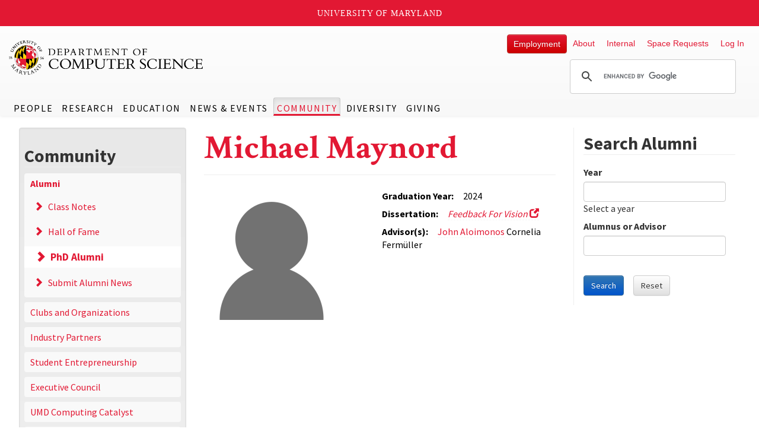

--- FILE ---
content_type: text/html; charset=utf-8
request_url: https://www.cs.umd.edu/community/alumnus/michael-maynord
body_size: 9119
content:
<!DOCTYPE html>
<html lang="en" dir="ltr" prefix="content: http://purl.org/rss/1.0/modules/content/ dc: http://purl.org/dc/terms/ foaf: http://xmlns.com/foaf/0.1/ rdfs: http://www.w3.org/2000/01/rdf-schema# sioc: http://rdfs.org/sioc/ns# sioct: http://rdfs.org/sioc/types# skos: http://www.w3.org/2004/02/skos/core# xsd: http://www.w3.org/2001/XMLSchema#">
<head>
  <link rel="profile" href="http://www.w3.org/1999/xhtml/vocab" />
  <meta name="viewport" content="width=device-width, initial-scale=1.0">
  <meta http-equiv="Content-Type" content="text/html; charset=utf-8" />
<link rel="shortcut icon" href="https://www.cs.umd.edu/sites/all/themes/cs_gogo/favicon.ico" type="image/vnd.microsoft.icon" />
<link rel="image_src" href="https://www.cs.umd.edu/sites/default/files/cs_logo.png" />
<link rel="canonical" href="https://www.cs.umd.edu/community/alumnus/michael-maynord" />
<link rel="shortlink" href="https://www.cs.umd.edu/node/24111" />
<meta property="og:title" content="Michael Maynord" />
<meta property="og:updated_time" content="2025-07-09T16:45:06-04:00" />
<meta property="article:published_time" content="2023-08-28T15:29:26-04:00" />
<meta property="article:modified_time" content="2025-07-09T16:45:06-04:00" />
  <title>Michael Maynord | UMD Department of Computer Science</title>
  <link type="text/css" rel="stylesheet" href="https://www.cs.umd.edu/sites/default/files/css/css_lQaZfjVpwP_oGNqdtWCSpJT1EMqXdMiU84ekLLxQnc4.css" media="all" />
<link type="text/css" rel="stylesheet" href="https://www.cs.umd.edu/sites/default/files/css/css_0Pm39BLe1dXUNCLxAdFYe8fEYTpBWyZIes71zPoQqg0.css" media="all" />
<link type="text/css" rel="stylesheet" href="https://www.cs.umd.edu/sites/default/files/css/css_MYip58jPj0SHS-ARrLeVmxTUC86Xw0JEc_G8REAjUkI.css" media="all" />
<link type="text/css" rel="stylesheet" href="https://cdn.jsdelivr.net/npm/bootstrap@3.4.1/dist/css/bootstrap.min.css" media="all" />
<link type="text/css" rel="stylesheet" href="https://cdn.jsdelivr.net/npm/@unicorn-fail/drupal-bootstrap-styles@0.0.2/dist/3.3.1/7.x-3.x/drupal-bootstrap.min.css" media="all" />
<link type="text/css" rel="stylesheet" href="https://www.cs.umd.edu/sites/default/files/css/css_bXd75p84PGJ2GK866-ynwUzr2PtFcRe6kx_KPjRhV2A.css" media="all" />
  <!-- HTML5 element support for IE6-8 -->
  <!--[if lt IE 9]>
    <script src="https://cdn.jsdelivr.net/html5shiv/3.7.3/html5shiv-printshiv.min.js"></script>
  <![endif]-->
  <script src="//ajax.googleapis.com/ajax/libs/jquery/2.2.4/jquery.min.js"></script>
<script>window.jQuery || document.write("<script src='/sites/all/modules/tag1d7es_jquery_update/replace/jquery/2.2/jquery.min.js'>\x3C/script>")</script>
<script src="https://www.cs.umd.edu/sites/default/files/js/js_qnhzXrR8BjAvWj8mEl2HGCurkDv_crVPvhc3Oi3Ny98.js"></script>
<script src="//code.jquery.com/jquery-migrate-1.4.1.min.js"></script>
<script>window.jQuery && window.jQuery.migrateWarnings || document.write("<script src='/sites/all/modules/tag1d7es_jquery_update/replace/jquery-migrate/1.4.1/jquery-migrate.min.js'>\x3C/script>")</script>
<script src="https://www.cs.umd.edu/sites/default/files/js/js_GOikDsJOX04Aww72M-XK1hkq4qiL_1XgGsRdkL0XlDo.js"></script>
<script src="https://www.cs.umd.edu/sites/default/files/js/js_Y07Nt15EL1mDOgU8T5ntWxaXknMwU_zvVEnK65KZT6s.js"></script>
<script src="https://cdn.jsdelivr.net/npm/bootstrap@3.4.1/dist/js/bootstrap.min.js"></script>
<script src="https://www.cs.umd.edu/sites/default/files/js/js_uaTd63MLQVsz03OuydI0salXCCKgXEbasjKGaI5s5rU.js"></script>
<script src="https://www.cs.umd.edu/sites/default/files/js/js_OdD1L4FO8BB_gT1O0qS2K7uJZE7ZSqGVZcegiyAMk4Q.js"></script>
<script src="https://www.cs.umd.edu/sites/default/files/js/js_cy_Swo0ERgAHQK0Sc9kWD0q8Hu8awgEXRFs_b4VLW-g.js"></script>
<script src="https://www.cs.umd.edu/sites/default/files/js/js_F5Pcl2HuH8TjKB2KUciyaxfqFjUB9bKIn0niKzaKpJ0.js"></script>
<script>jQuery.extend(Drupal.settings, {"basePath":"\/","pathPrefix":"","setHasJsCookie":0,"jqueryUpdate":{"migrateMute":true,"migrateTrace":false},"ajaxPageState":{"theme":"cs_gogo","theme_token":"telFobNgKDT1omc7fNb-4VABdJOG13yWjQ-jgP41rQo","jquery_version":"2.2","jquery_version_token":"sUSNU0PUJA17rfXhxg0bkG_x3Y7zLJzM4eGd5697YfQ","js":{"sites\/all\/themes\/bootstrap\/js\/bootstrap.js":1,"\/\/ajax.googleapis.com\/ajax\/libs\/jquery\/2.2.4\/jquery.min.js":1,"0":1,"sites\/all\/modules\/tag1d7es_jquery_update\/js\/jquery_migrate.js":1,"\/\/code.jquery.com\/jquery-migrate-1.4.1.min.js":1,"1":1,"misc\/jquery-extend-3.4.0.js":1,"misc\/jquery-html-prefilter-3.5.0-backport.js":1,"misc\/jquery.once.js":1,"misc\/drupal.js":1,"sites\/all\/modules\/tag1d7es_jquery_update\/js\/jquery_browser.js":1,"sites\/all\/modules\/tag1d7es_jquery_update\/replace\/ui\/external\/jquery.cookie.js":1,"sites\/all\/modules\/tag1d7es_jquery_update\/replace\/jquery.form\/4\/jquery.form.min.js":1,"misc\/form-single-submit.js":1,"misc\/ajax.js":1,"sites\/all\/modules\/tag1d7es_jquery_update\/js\/jquery_update.js":1,"https:\/\/cdn.jsdelivr.net\/npm\/bootstrap@3.4.1\/dist\/js\/bootstrap.min.js":1,"sites\/all\/modules\/entityreference\/js\/entityreference.js":1,"sites\/all\/modules\/spamspan\/spamspan.js":1,"sites\/all\/libraries\/colorbox\/jquery.colorbox-min.js":1,"sites\/all\/libraries\/DOMPurify\/purify.min.js":1,"sites\/all\/modules\/colorbox\/js\/colorbox.js":1,"sites\/all\/modules\/colorbox\/js\/colorbox_load.js":1,"sites\/all\/modules\/colorbox\/js\/colorbox_inline.js":1,"sites\/all\/modules\/jcaption\/jcaption.js":1,"sites\/all\/modules\/views\/js\/base.js":1,"sites\/all\/themes\/bootstrap\/js\/misc\/_progress.js":1,"sites\/all\/modules\/views\/js\/ajax_view.js":1,"sites\/all\/modules\/custom\/js\/custom_umdheader.js":1,"sites\/all\/modules\/colorbox_node\/colorbox_node.js":1,"sites\/all\/themes\/cs_gogo\/js\/jquery.smartmenus.js":1,"sites\/all\/themes\/cs_gogo\/js\/jquery.smartmenus.bootstrap.js":1,"sites\/all\/themes\/cs_gogo\/js\/jquery.easing.min.js":1,"sites\/all\/themes\/cs_gogo\/js\/custom.js":1,"sites\/all\/themes\/cs_gogo\/js\/bootstrap-anchor.min.js":1,"sites\/all\/themes\/bootstrap\/js\/modules\/views\/js\/ajax_view.js":1,"sites\/all\/themes\/bootstrap\/js\/misc\/ajax.js":1},"css":{"modules\/system\/system.base.css":1,"sites\/all\/modules\/calendar\/css\/calendar_multiday.css":1,"sites\/all\/modules\/colorbox_node\/colorbox_node.css":1,"sites\/all\/modules\/date\/date_repeat_field\/date_repeat_field.css":1,"modules\/field\/theme\/field.css":1,"modules\/node\/node.css":1,"sites\/all\/modules\/views\/css\/views.css":1,"sites\/all\/libraries\/colorbox\/example5\/colorbox.css":1,"sites\/all\/modules\/ctools\/css\/ctools.css":1,"sites\/all\/modules\/panels\/css\/panels.css":1,"https:\/\/cdn.jsdelivr.net\/npm\/bootstrap@3.4.1\/dist\/css\/bootstrap.min.css":1,"https:\/\/cdn.jsdelivr.net\/npm\/@unicorn-fail\/drupal-bootstrap-styles@0.0.2\/dist\/3.3.1\/7.x-3.x\/drupal-bootstrap.min.css":1,"sites\/all\/themes\/cs_gogo\/css\/style.css":1,"sites\/all\/themes\/cs_gogo\/css\/ihover.css":1,"sites\/all\/themes\/cs_gogo\/css\/calendar.css":1,"sites\/all\/themes\/cs_gogo\/css\/jquery.smartmenus.bootstrap.css":1}},"admin_menu":{"suppress":1},"colorbox":{"transition":"elastic","speed":"150","opacity":"0.90","slideshow":false,"slideshowAuto":true,"slideshowSpeed":"2500","slideshowStart":"start slideshow","slideshowStop":"stop slideshow","current":"{current} of {total}","previous":"\u00ab Prev","next":"Next \u00bb","close":"Close","overlayClose":true,"returnFocus":true,"maxWidth":"90%","maxHeight":"90%","initialWidth":"100%","initialHeight":"100%","fixed":true,"scrolling":false,"mobiledetect":true,"mobiledevicewidth":"480px","file_public_path":"\/sites\/default\/files","specificPagesDefaultValue":"admin*\nimagebrowser*\nimg_assist*\nimce*\nnode\/add\/*\nnode\/*\/edit\nprint\/*\nprintpdf\/*\nsystem\/ajax\nsystem\/ajax\/*"},"jcaption":{"jcaption_selectors":[".node-article p img"],"jcaption_alt_title":"title","jcaption_requireText":1,"jcaption_copyStyle":1,"jcaption_removeStyle":0,"jcaption_removeClass":0,"jcaption_removeAlign":0,"jcaption_copyAlignmentToClass":1,"jcaption_copyFloatToClass":1,"jcaption_copyClassToClass":1,"jcaption_autoWidth":1,"jcaption_keepLink":0,"jcaption_styleMarkup":"font-size: .85em; font-weight: bold; font-style: italic; color: #666; line-height: 1.3em; padding: .3em;","jcaption_animate":0,"jcaption_showDuration":"200","jcaption_hideDuration":"200"},"views":{"ajax_path":"\/views\/ajax","ajaxViews":{"views_dom_id:9c6cc804c2502b336e353421e06c4e8c":{"view_name":"alumni","view_display_id":"page_2","view_args":"24111","view_path":"node\/24111","view_base_path":"community\/alumni\/phd","view_dom_id":"9c6cc804c2502b336e353421e06c4e8c","pager_element":0}}},"urlIsAjaxTrusted":{"\/views\/ajax":true,"\/community\/alumni\/phd":true},"colorbox_node":{"width":"600px","height":"600px"},"bootstrap":{"anchorsFix":"1","anchorsSmoothScrolling":"1","formHasError":1,"popoverEnabled":1,"popoverOptions":{"animation":1,"html":0,"placement":"right","selector":"","trigger":"click","triggerAutoclose":1,"title":"","content":"","delay":0,"container":"body"},"tooltipEnabled":1,"tooltipOptions":{"animation":0,"html":0,"placement":"auto top","selector":"","trigger":"hover focus","delay":0,"container":"body"}}});</script>
</head>
<body class="navbar-is-fixed-top html not-front not-logged-in two-sidebars page-node page-node- page-node-24111 node-type-alumnus" data-spy="scroll" data-target="#jumpnav" data-offset="174">
  <div id="skip-link" role="region" aria-label="Skip Link">
    <a href="#main-content" class="sr-only sr-only-focusable">Skip to main content</a>
  </div>
    <header id="navbar" role="banner" class="navbar navbar-fixed-top navbar-default">
  <div class="container">
    <div class="navbar-header">
      
              <a class="name navbar-brand" href="/" title="Home">UMD Department of Computer Science</a>
      
              <button type="button" class="navbar-toggle" data-toggle="collapse" data-target="#navbar-collapse">
          <span class="sr-only">Toggle navigation</span>
          <span class="icon-bar"></span>
          <span class="icon-bar"></span>
          <span class="icon-bar"></span>
        </button>
          </div>

          <div class="navbar-collapse collapse" id="navbar-collapse">
        <nav role="navigation">
                      <ul class="menu nav navbar-nav"><li class="first expanded dropdown"><a href="/people" title="Find Faculty, Staff and Students" class="dropdown-toggle" data-toggle="dropdown">People <span class="caret"></span></a><ul class="dropdown-menu"><li class="first expanded"><a href="/people/faculty" title="view a faculty listing with research area">Faculty</a></li>
<li class="leaf"><a href="/people/staff" title="view department staff by business unit">Staff</a></li>
<li class="expanded"><a href="/people/phonebook" title="Find Faculty, Staff and Students">Dept. Phonebook</a></li>
<li class="leaf"><a href="https://identity.umd.edu/search" title="University Directory Search">University Directory Search</a></li>
<li class="last leaf visible-xs"><a href="/people">People Overview</a></li>
</ul></li>
<li class="expanded dropdown"><a href="/research" class="dropdown-toggle" data-toggle="dropdown">Research <span class="caret"></span></a><ul class="dropdown-menu"><li class="first expanded"><a href="/researcharea" title="Research Areas">Research Areas</a></li>
<li class="expanded"><a href="http://umiacs.umd.edu" title="Institute for Advanced Computer Studies">UMIACS</a></li>
<li class="leaf"><a href="/research/projects">Research Projects</a></li>
<li class="last leaf visible-xs"><a href="/research">Research Overview</a></li>
</ul></li>
<li class="expanded dropdown"><a href="/education" class="dropdown-toggle" data-toggle="dropdown">Education <span class="caret"></span></a><ul class="dropdown-menu"><li class="first expanded"><a href="https://undergrad.cs.umd.edu" title="Undergraduate Education">Undergraduate</a></li>
<li class="expanded"><a href="/grad">Graduate</a></li>
<li class="leaf"><a href="https://www.cs.umd.edu/class">Class Web Pages</a></li>
<li class="leaf"><a href="/classexpectations">Class Expectations</a></li>
<li class="leaf"><a href="/classconcern" title="Information for reporting an incident or concern within the CS department">Report a Concern or Incident</a></li>
<li class="leaf"><a href="https://scienceacademy.umd.edu/datascience">Graduate Certificate</a></li>
<li class="leaf"><a href="/maryland-max-planck" title="The Maryland Max Planck Ph.D. Program in Computer Science offers students a unique opportunity to pursue a Ph.D. degree under the supervision of faculty from the University of Maryland, USA, and a Max Planck Institute in Germany. Students are co-advised, perform collaborative research, take advantage of the expertise, resources, and culture at both institutions, and spend time in both countries.">Maryland Max Planck Ph.D. Program</a></li>
<li class="expanded"><a href="https://www.cs.umd.edu/classes.php?term=current" rel="noopener" target="_blank">Class Schedules</a></li>
<li class="leaf"><a href="https://www.provost.umd.edu/calendar" title="Academic Calendar">Academic Calendar</a></li>
<li class="leaf"><a href="/education/scholarships" title="Scholarships">Scholarships</a></li>
<li class="leaf"><a href="/education/tomorrow" title="CS Education for Tomorrow">CS Education for Tomorrow</a></li>
<li class="last leaf visible-xs"><a href="/education">Education Overview</a></li>
</ul></li>
<li class="expanded dropdown"><a href="/newsandevents" class="dropdown-toggle" data-toggle="dropdown">News &amp; Events <span class="caret"></span></a><ul class="dropdown-menu"><li class="first leaf"><a href="/news" title="CS News and Accomplishments">News</a></li>
<li class="leaf"><a href="http://talks.cs.umd.edu" title="UMD CS Talks" rel="noopener" target="_blank">Talks</a></li>
<li class="leaf"><a href="/events" title="CS Events Calendar">Events Calendar</a></li>
<li class="leaf"><a href="/talks">CS Video &amp; Audio</a></li>
<li class="leaf"><a href="webcal://www.cs.umd.edu/events/ical/umdcs_calendar.ics" title="iCal Feed">iCal Feed</a></li>
<li class="leaf"><a href="/newsletters" title="CS Department Newsletters">Newsletters</a></li>
<li class="last leaf visible-xs"><a href="/newsandevents">News &amp; Events Overview</a></li>
</ul></li>
<li class="expanded active-trail active dropdown"><a href="/community" title="Community" class="active-trail active dropdown-toggle" data-toggle="dropdown">Community <span class="caret"></span></a><ul class="dropdown-menu"><li class="first expanded active-trail active"><a href="/community/alumni" class="active-trail">Alumni</a></li>
<li class="leaf"><a href="/community/student">Clubs and Organizations</a></li>
<li class="leaf"><a href="/community/partners">Industry Partners</a></li>
<li class="leaf"><a href="https://hatchery.umd.edu" title="learn more about the Mokhtarzada Hatchery" target="_blank">Student Entrepreneurship</a></li>
<li class="leaf"><a href="/grad/executive-council" target="_blank">Executive Council</a></li>
<li class="leaf"><a href="https://catalyst.umd.edu" title="University of Maryland Computing Catalyst">UMD Computing Catalyst</a></li>
<li class="expanded"><a href="/community/outreach">Outreach Programs</a></li>
<li class="expanded"><a href="/community/social">Social Media</a></li>
<li class="last leaf visible-xs"><a href="/community" class="active">Community Overview</a></li>
</ul></li>
<li class="expanded dropdown"><a href="/diversity" title="learn more about our department&#039;s commitments to diversity and inclusion" class="dropdown-toggle" data-toggle="dropdown">Diversity <span class="caret"></span></a><ul class="dropdown-menu"><li class="first leaf"><a href="/diversity/about">Home</a></li>
<li class="leaf"><a href="/diversity/current-student-support">Current Student Support</a></li>
<li class="leaf"><a href="/diversity/outreach">Outreach</a></li>
<li class="leaf"><a href="https://catalyst.umd.edu/sponsors" target="_blank">Sponsors</a></li>
<li class="leaf"><a href="https://catalyst.umd.edu/resources" target="_blank">Resources</a></li>
<li class="collapsed"><a href="/diversity/reports">Reports &amp; Action Plans</a></li>
<li class="last leaf"><a href="/diversity/connect">Connect With Us</a></li>
</ul></li>
<li class="last leaf"><a href="/giving">Giving</a></li>
</ul>                                            <div class="region region-navigation">
    <section id="block-menu-menu-secondary-menu" class="block block-menu clearfix">

      
  <ul class="menu nav"><li class="first leaf"><a href="/about/employment/all" title="Visit this link to see the department&#039;s current job opportunities" class="btn btn-danger">Employment</a></li>
<li class="collapsed"><a href="/about" title="About the Department, History, Contact, Location, Directions.">About</a></li>
<li class="leaf"><a href="/internal" title="resources for faculty, staff, and students">Internal</a></li>
<li class="leaf"><a href="/meeting-event-request" title="submit Iribe Center space and meeting requests here">Space Requests</a></li>
<li class="last leaf"><a href="/user">Log In</a></li>
</ul>
</section>
<section id="block-block-6" class="block block-block clearfix">

      
  <script>
 var imgAltTagsFix = function() {
    $('img.gsc-branding-img').attr("alt", "Google Custom Search Branding");
    $('input.gsc-search-button').attr('alt', "Google Custom Search Button");
  };
  window.___gcse_0 = {
    callback: imgAltTagsFix
  };

  (function() {
    var cx = '012916132489046871166:c6j4rsjy2lm';
    var gcse = document.createElement('script');
    gcse.type = 'text/javascript';
    gcse.async = true;
    gcse.src = (document.location.protocol == 'https:' ? 'https:' : 'http:') +
        '//www.google.com/cse/cse.js?cx=' + cx;
    var s = document.getElementsByTagName('script')[0];
    s.parentNode.insertBefore(gcse, s);
  })();
</script>
<div class="gcse-searchbox-only" data-resultsUrl="https://www.cs.umd.edu/searchresults"></div>
</section>
  </div>
                  </nav>
      </div>
      </div>
</header>

<div class="main-container container">

  <header role="banner" id="page-header">
    
      </header> <!-- /#page-header -->

  <div class="row">

          <aside class="col-sm-3" role="complementary">
          <div class="region region-sidebar-first well">
    <section id="block-block-22" class="block block-block clearfix">

      
  <p><button class="btn btn-block btn-default hidden visible-xs" type="button" data-toggle="collapse" data-target="#block-menu-block-2" aria-expanded="false" aria-controls="block-menu-block-2">Explore Community</button></p>

</section>
<section id="block-menu-block-2" class="block block-menu-block collapse dont-collapse-sm clearfix">

        <h2 class="block-title">Community</h2>
    
  <div class="menu-block-wrapper menu-block-2 menu-name-main-menu parent-mlid-1213 menu-level-1">
  <ul class="menu nav"><li class="first expanded active-trail menu-mlid-1649 active"><a href="/community/alumni" class="active-trail"><label class="tree-toggler nav-header">Alumni</label></a><ul class="nav nav-list tree"><li class="first leaf menu-mlid-6624"><a href="/community/alumni/classnotes">Class Notes</a></li>
<li class="leaf menu-mlid-1659"><a href="/community/alumni/halloffame" title="">Hall of Fame</a></li>
<li class="leaf active-trail menu-mlid-1660 active"><a href="/community/alumni/phd" title="PhD Alumni" class="active-trail active">PhD Alumni</a></li>
<li class="last leaf menu-mlid-2479"><a href="/webform/alumni-news">Submit Alumni News</a></li>
</ul></li>
<li class="leaf menu-mlid-6245"><a href="/community/student">Clubs and Organizations</a></li>
<li class="leaf menu-mlid-2016"><a href="/community/partners">Industry Partners</a></li>
<li class="leaf menu-mlid-11270"><a href="https://hatchery.umd.edu" title="learn more about the Mokhtarzada Hatchery" target="_blank">Student Entrepreneurship</a></li>
<li class="leaf menu-mlid-1856"><a href="/grad/executive-council" target="_blank">Executive Council</a></li>
<li class="leaf menu-mlid-2516"><a href="https://catalyst.umd.edu" title="University of Maryland Computing Catalyst">UMD Computing Catalyst</a></li>
<li class="expanded menu-mlid-2111"><a href="/community/outreach"><label class="tree-toggler nav-header">Outreach Programs</label></a><ul class="nav nav-list tree"><li class="first leaf menu-mlid-2030"><a href="https://catalyst.umd.edu/compsciconnect/" title="Computer Science Connect" rel="noopener" target="_blank">Computer Science Connect</a></li>
<li class="leaf menu-mlid-6232"><a href="https://catalyst.umd.edu/outreach/ai4all">AI4ALL</a></li>
<li class="leaf menu-mlid-6233"><a href="https://go.umd.edu/I4C_RiseUp4CS_Registration">Rise Up 4 CS</a></li>
<li class="leaf menu-mlid-6234"><a href="https://catalyst.umd.edu/outreach#programs">K-12 Outreach</a></li>
<li class="leaf menu-mlid-6235"><a href="https://catalyst.umd.edu/events/techresearch">Tech + Research</a></li>
<li class="leaf menu-mlid-5858"><a href="/community/cspathways" title="Collected information on how students may be best prepared for the transition from their institutions to the Computer Science major at College Park.">CS Pathways</a></li>
<li class="leaf menu-mlid-2131"><a href="https://www.cs.umd.edu/projects/reucaar/" title="Research Experience for Undergraduates Program">REU CAAR</a></li>
<li class="leaf menu-mlid-6236"><a href="http://www.cbcb.umd.edu/summer-internships">REU CBCB</a></li>
<li class="leaf menu-mlid-2031"><a href="https://www.cs.umd.edu/Outreach/hsContest.shtml" title="High School Programming Contest" rel="noopener" target="_blank">HS Programming Contest</a></li>
<li class="last leaf menu-mlid-3733"><a href="http://csinabox.cs.umd.edu" title="Curriculum-in-a-Box" rel="noopener" target="_blank">Curriculum-in-a-Box</a></li>
</ul></li>
<li class="expanded menu-mlid-3369"><a href="/community/social"><label class="tree-toggler nav-header">Social Media</label></a><ul class="nav nav-list tree"><li class="first leaf menu-mlid-1867"><a href="https://www.facebook.com/UMDComputerScience" title="Facebook" rel="noopener" class="facebook" target="_blank">Facebook</a></li>
<li class="leaf menu-mlid-1868"><a href="https://twitter.com/umdcs" title="Twitter" rel="noopener" class="twitter" target="_blank">Twitter</a></li>
<li class="leaf menu-mlid-1869"><a href="https://www.linkedin.com/company/department-of-computer-science-umd" title="LinkedIn" rel="noopener" class="linkedin" target="_blank">LinkedIn</a></li>
<li class="last leaf menu-mlid-3657"><a href="http://instagram.com/umdcs" rel="noopener" target="_blank">Instagram</a></li>
</ul></li>
<li class="last leaf menu-mlid-6648 visible-xs"><a href="/community" class="active">Community Overview</a></li>
</ul></div>

</section>
  </div>
      </aside>  <!-- /#sidebar-first -->
    
    <section class="col-xs-12 col-sm-6">
                  <a id="main-content"></a>
                    <h1 class="page-header">Michael Maynord</h1>
                                                          <div class="region region-content">
    <div  about="/community/alumnus/michael-maynord" typeof="sioc:Item foaf:Document" class="ds-1col node node-alumnus view-mode-full clearfix">

  
  <div class="field field-name-alumnus-single field-type-ds field-label-hidden"><div class="field-items"><div class="field-item even"><div class="view view-alumni view-id-alumni view-display-id-page_2 view-dom-id-9c6cc804c2502b336e353421e06c4e8c">
        
  
  
      <div class="view-content">
        <div>
      
  <div class="views-field views-field-field-person-photo col-md-6 col-sm-12 col-xs-12">        <div class="field-content"><img class="img-rounded" src="https://www.cs.umd.edu/sites/default/files/styles/medium/public/default_images/user_icon_1.png?itok=4CC8Ey1A" alt="Photo of Michael Maynord"/></div>  </div>  
  <div class="views-field views-field-field-graduation-year col-md-6 col-sm-12 col-xs-12">    <strong class="views-label views-label-field-graduation-year float-left pull-left">Graduation Year: </strong>    <div class="field-content"><span  property="dc:date" datatype="xsd:dateTime" content="2024-01-01T00:00:00-05:00" class="date-display-single">2024</span></div>  </div>  
  <div class="views-field views-field-field-drum-url col-md-6 col-sm-12 col-xs-12">    <strong class="views-label views-label-field-drum-url float-left pull-left">Dissertation: </strong>    <div class="field-content"><a href="http://hdl.handle.net/1903/33443" title="Read &quot;Feedback For Vision&quot; on DRUM"><em><em>Feedback For Vision</em></em>&nbsp;<span class="glyphicon glyphicon-new-window"></span></a></div>  </div>  
  <div class="views-field views-field-field-grad-other-advisor col-md-6 col-sm-12 col-xs-12">    <strong class="views-label views-label-field-grad-other-advisor float-left pull-left">Advisor(s): </strong>    <div class="field-content"><a href="/people/jyaloimo">John Aloimonos</a> Cornelia Fermüller</div>  </div>  
  <div class="views-field views-field-body col-md-12 col-sm-12 col-xs-12">        <div class="field-content"></div>  </div>  </div>
    </div>
  
  
  
  
  
  
</div></div></div></div></div>

  </div>
    </section>

          <aside class="col-sm-3" role="complementary">
          <div class="region region-sidebar-second">
    <section id="block-views-exp-alumni-page" class="block block-views clearfix">

        <h2 class="block-title">Search Alumni</h2>
    
  <form action="/community/alumni/phd" method="get" id="views-exposed-form-alumni-page" accept-charset="UTF-8"><div><div class="views-exposed-form">
  <div class="views-exposed-widgets clearfix">
          <div id="date_views_exposed_filter-f15ec2a2d150e735bfc07a082a8d240c-wrapper" class="views-exposed-widget views-widget-filter-field_graduation_year_value">
                  <label for="date_views_exposed_filter-f15ec2a2d150e735bfc07a082a8d240c">
            Year          </label>
                        <div class="views-widget">
          <div id="date_views_exposed_filter-f15ec2a2d150e735bfc07a082a8d240c" class="form-wrapper form-group"><div id="edit-field-graduation-year-value-value-wrapper"><div id="edit-field-graduation-year-value-value-inside-wrapper"><div  class="container-inline-date"><div class="form-item form-item-field-graduation-year-value form-type-date-text form-group"><div id="edit-field-graduation-year-value"  class="date-padding clearfix"><div class="form-item form-item-field-graduation-year-value-date form-type-textfield form-group"><div class="date-date"><input class="date-date form-control form-text" title=" Format: 2026" data-toggle="tooltip" type="text" id="edit-field-graduation-year-value-date" name="field_graduation_year[value][date]" value="" size="60" maxlength="128" /></div> <label class="control-label element-invisible" for="edit-field-graduation-year-value-date">Date</label>
</div></div> <label class="control-label element-invisible" for="edit-field-graduation-year-value">Year</label>
</div></div></div></div></div>        </div>
                  <div class="description">
            Select a year          </div>
              </div>
          <div id="edit-combine-wrapper" class="views-exposed-widget views-widget-filter-combine">
                  <label for="edit-combine">
            Alumnus or Advisor          </label>
                        <div class="views-widget">
          <div class="form-item form-item-combine form-type-textfield form-group"><input class="form-control form-text" type="text" id="edit-combine" name="combine" value="" size="30" maxlength="128" /></div>        </div>
              </div>
                    <div class="views-exposed-widget views-submit-button">
      <button type="submit" id="edit-submit-alumni" name="" value="Search" class="btn btn-primary form-submit">Search</button>
    </div>
          <div class="views-exposed-widget views-reset-button">
        <button type="submit" id="edit-reset" name="op" value="Reset" class="btn btn-default form-submit">Reset</button>
      </div>
      </div>
</div>
</div></form>
</section>
  </div>
      </aside>  <!-- /#sidebar-second -->
    
  </div>
</div>

  <footer class="footer container">
      <div class="region region-footer">
    <section id="block-block-1" class="block block-block clearfix">

      
  <div class="col-md-3 col-xs-12">
<iframe src="https://www.google.com/maps/embed?pb=!1m18!1m12!1m3!1d3101.1889655892805!2d-76.94201439848354!3d38.9881834490912!2m3!1f0!2f0!3f0!3m2!1i1024!2i768!4f13.1!3m3!1m2!1s0x89b7c6a30d04a4d7%3A0x2a908d399f768445!2s8125+Paint+Branch+Dr%2C+College+Park%2C+MD+20740!5e0!3m2!1sen!2sus!4v1554301082795!5m2!1sen!2sus" frameborder="0" style="border:0" allowfullscreen="" title="Google Maps embed"></iframe></div>
<div class="col-md-4 col-md-offset-1 col-xs-12">
<p class="address"><a href="/contact" title="Visit our Contact Page for All Options." class="btn btn-sm btn-default">View Department Office Contacts</a></p>
<p class="address">Department of Computer Science<br />Brendan Iribe Center for Computer Science and Engineering<br />University of Maryland<br />8125 Paint Branch Drive<br /> College Park, MD 20742<br />main phone: <a href="tel:+13014052662">(301) 405-2662</a></p>
<p class="social clearfix"><a href="https://www.facebook.com/UMDComputerScience" target="_blank" rel="noopener" class="facebook" title="Facebook">Facebook</a><a href="https://twitter.com/umdcs" target="_blank" rel="noopener" class="twitter" title="Twitter">Twitter</a><a href="https://instagram.com/umdcs" target="_blank" rel="noopener" class="ig" title="Instagram">Instagram</a><a href="https://www.linkedin.com/company/department-of-computer-science-umd" target="_blank" rel="noopener" class="linkedin" title="LinkedIn">LinkedIn</a><a href="/feeds/news/all" target="_blank" rel="noopener" class="rss" title="RSS Feed">RSS Feed</a></p>
<p><a href="https://www.umd.edu/web-accessibility" class="red" title="learn more about UMD's web accessibility policy">Web Accessibility</a> | <a href="https://umd.edu/privacy-notice" class="red" title="read the University's Privacy Notice">Privacy Notice</a></p>
</div>
<div class="col-md-4 col-xs-12 brand"><a href="https://www.cs.umd.edu" title="CS Department hompage"><img src="https://www.cs.umd.edu/sites/all/themes/cs_gogo/images/dept_logo_reversed.png" class="img-responsive" alt="cs department logo" /></a></div>

</section>
<section id="block-block-8" class="block block-block clearfix">

      
  <script type="application/ld+json">
{
  "@context": "http://schema.org",
  "@type": "Organization",
  "name": "University of Maryland Department of Computer Science",
  "alternateName": "UMD CS",
  "url": "http://www.cs.umd.edu",
  "logo":  "http://www.cs.umd.edu/sites/default/files/UMD_CMNS_CompSci_S1_Color.png",
  "sameAs": [
    "https://www.facebook.com/UMDCompSci",
    "https://twitter.com/umdcs",
    "https://instagram.com/umdcs",
    "http://www.linkedin.com/pub/umd-cs/62/a3b/544"
  ],
   "contactPoint": [
    { "@type": "ContactPoint",
      "telephone": "+1-301-405-2662",
      "contactType": "customer service"
    }
  ]
}
</script>
<!-- Global site tag (gtag.js) - Google Analytics -->
<script async src="https://www.googletagmanager.com/gtag/js?id=G-0ME57WCM7H"></script>
<script>
  window.dataLayer = window.dataLayer || [];
  function gtag(){dataLayer.push(arguments);}
  gtag('js', new Date());

  gtag('config', 'G-0ME57WCM7H');
</script>
</section>
<section id="block-block-16" class="block block-block clearfix">

      
  <script src="https://umd-header.umd.edu/build/bundle.js?search=0&amp;search_domain=&amp;events=0&amp;news=0&amp;schools=0&amp;admissions=0&amp;support=0&amp;support_url=&amp;wrapper=0&amp;sticky=0"></script><p><noscript><br />
<div class="um-brand">
<div id="logo"><a href="http://www.umd.edu" target="_blank">University of Maryland</a></div>
</div>
<p></p></noscript></p>

</section>
  </div>
  </footer>
  <script src="https://www.cs.umd.edu/sites/default/files/js/js_MRdvkC2u4oGsp5wVxBG1pGV5NrCPW3mssHxIn6G9tGE.js"></script>
</body>
</html>


--- FILE ---
content_type: text/css
request_url: https://www.cs.umd.edu/sites/default/files/css/css_bXd75p84PGJ2GK866-ynwUzr2PtFcRe6kx_KPjRhV2A.css
body_size: 16282
content:
@import url('https://fonts.googleapis.com/css?family=Crimson+Text:400,700|Source+Sans+Pro:400,700|Open+Sans:400,700');a:focus,.navbar-default .navbar-nav > li > a:focus{outline:1px solid #595959;outline-offset:-1px;}.footer a:focus{outline:2px solid #ffffff;outline-offset:-2px;}.btn-default,.btn-primary,.btn-success,.btn-info,.btn-warning,.btn-danger{text-shadow:0 -1px 0 rgba(0,0,0,.2);-webkit-box-shadow:inset 0 1px 0 rgba(255,255,255,.15),0 1px 1px rgba(0,0,0,.075);box-shadow:inset 0 1px 0 rgba(255,255,255,.15),0 1px 1px rgba(0,0,0,.075);border-width:1px !important;}.btn-default:active,.btn-primary:active,.btn-success:active,.btn-info:active,.btn-warning:active,.btn-danger:active,.btn-default.active,.btn-primary.active,.btn-success.active,.btn-info.active,.btn-warning.active,.btn-danger.active{-webkit-box-shadow:inset 0 3px 5px rgba(0,0,0,.125);box-shadow:inset 0 3px 5px rgba(0,0,0,.125);}.btn:active,.btn.active{background-image:none;}.btn-default{text-shadow:0 1px 0 #fff;background-image:-webkit-linear-gradient(top,#fff 0%,#e0e0e0 100%);background-image:-o-linear-gradient(top,#fff 0%,#e0e0e0 100%);background-image:-webkit-gradient(linear,left top,left bottom,from(#fff),to(#e0e0e0));background-image:linear-gradient(to bottom,#fff 0%,#e0e0e0 100%);filter:progid:DXImageTransform.Microsoft.gradient(startColorstr='#ffffffff',endColorstr='#ffe0e0e0',GradientType=0);filter:progid:DXImageTransform.Microsoft.gradient(enabled = false);background-repeat:repeat-x;border-color:#dbdbdb;border-color:#ccc;}.btn-default:hover,.btn-default:focus,.btn-default:active,.btn-default.active{background-image:-webkit-linear-gradient(top,#e0e0e0,#d6d6d6);background-image:-moz-linear-gradient(top,#e0e0e0,#d6d6d6);background-image:-o-linear-gradient(top,#e0e0e0,#d6d6d6);background-image:linear-gradient(to bottom,#e0e0e0,#d6d6d6);}.btn-default:active,.btn-default.active{border-color:#dbdbdb;}.btn-default:disabled,.btn-default[disabled]{background-color:#e0e0e0;background-image:none;}.btn-primary{background-image:-webkit-linear-gradient(top,#3276b1 0%,#05c 100%);background-image:-o-linear-gradient(top,#3276b1 0%,#05c 100%);background-image:-webkit-gradient(linear,left top,left bottom,from(#3276b1),to(#05c));background-image:linear-gradient(to bottom,#3276b1 0%,#05c 100%);filter:progid:DXImageTransform.Microsoft.gradient(startColorstr='#ff3276b1',endColorstr='#ff0055cc',GradientType=0);filter:progid:DXImageTransform.Microsoft.gradient(enabled = false);background-repeat:repeat-x;border-color:#2b669a;}.btn-primary:hover,.btn-primary:focus,.btn-primary:active,.btn-primary.active{background-image:-webkit-linear-gradient(top,#05c,#0045a5);background-image:-moz-linear-gradient(top,#05c,#0045a5);background-image:-o-linear-gradient(top,#05c,#0045a5);background-image:linear-gradient(to bottom,#05c,#0045a5);}.btn-primary:active,.btn-primary.active{border-color:#2b669a;}.btn-primary:disabled,.btn-primary[disabled]{background-color:#2d6ca2;background-image:none;}.btn-success{background-image:-webkit-linear-gradient(top,#398439 0%,#337633 100%);background-image:-o-linear-gradient(top,#398439 0%,#337633 100%);background-image:-webkit-gradient(linear,left top,left bottom,from(#398439),to(#337633));background-image:linear-gradient(to bottom,#398439 0%,#337633 100%);filter:progid:DXImageTransform.Microsoft.gradient(startColorstr='#ff398439',endColorstr='#ff337633',GradientType=0);filter:progid:DXImageTransform.Microsoft.gradient(enabled = false);background-repeat:repeat-x;border-color:#3e8f3e;}.btn-success:hover,.btn-success:focus,.btn-success:active,.btn-success.active{background-image:-webkit-linear-gradient(top,#337633,#2d682d);background-image:-moz-linear-gradient(top,#337633,#2d682d);background-image:-o-linear-gradient(top,#337633,#2d682d);background-image:linear-gradient(to bottom,#337633,#2d682d);}.btn-success:active,.btn-success.active{border-color:#3e8f3e;}.btn-success:disabled,.btn-success[disabled]{background-color:#419641;background-image:none;}.btn-info{background-image:-webkit-linear-gradient(top,#20809c 0%,#1d738c 100%);background-image:-o-linear-gradient(top,#20809c 0%,#1d738c 100%);background-image:-webkit-gradient(linear,left top,left bottom,from(#20809c),to(#1d738c));background-image:linear-gradient(to bottom,#20809c 0%,#1d738c 100%);filter:progid:DXImageTransform.Microsoft.gradient(startColorstr='#ff20809c',endColorstr='#ff1d738c',GradientType=0);filter:progid:DXImageTransform.Microsoft.gradient(enabled = false);background-repeat:repeat-x;border-color:#28a4c9;}.btn-info:hover,.btn-info:focus,.btn-info:active,.btn-info.active{background-image:-webkit-linear-gradient(top,#1d738c,#1a667c);background-image:-moz-linear-gradient(top,#1d738c,#1a667c);background-image:-o-linear-gradient(top,#1d738c,#1a667c);background-image:linear-gradient(to bottom,#1d738c,#1a667c);}.btn-info:active,.btn-info.active{border-color:#28a4c9;}.btn-info:disabled,.btn-info[disabled]{background-color:#2aabd2;background-image:none;}.btn-warning{background-image:-webkit-linear-gradient(top,#9f640d 0%,#8d590c 100%);background-image:-o-linear-gradient(top,#9f640d 0%,#8d590c 100%);background-image:-webkit-gradient(linear,left top,left bottom,from(#9f640d),to(#8d590c));background-image:linear-gradient(to bottom,#9f640d 0%,#8d590c 100%);filter:progid:DXImageTransform.Microsoft.gradient(startColorstr='#ff9f640d',endColorstr='#ff8d590c',GradientType=0);filter:progid:DXImageTransform.Microsoft.gradient(enabled = false);background-repeat:repeat-x;border-color:#e38d13;}.btn-warning:hover,.btn-warning:focus,.btn-warning:active,.btn-warning.active{background-image:-webkit-linear-gradient(top,#8d590c,#7b4e0a);background-image:-moz-linear-gradient(top,#8d590c,#7b4e0a);background-image:-o-linear-gradient(top,#8d590c,#7b4e0a);background-image:linear-gradient(to bottom,#8d590c,#7b4e0a);}.btn-warning:active,.btn-warning.active{border-color:#e38d13;}.btn-warning:disabled,.btn-warning[disabled]{background-color:#eb9316;background-image:none;}.btn-danger{background-image:-webkit-linear-gradient(top,#e21833 0%,#cc0000 100%);background-image:-o-linear-gradient(top,#e21833 0%,#cc0000 100%);background-image:-webkit-gradient(linear,left top,left bottom,from(#e21833),to(#cc0000));background-image:linear-gradient(to bottom,#e21833 0%,#cc0000 100%);filter:progid:DXImageTransform.Microsoft.gradient(startColorstr='#ffe21833',endColorstr='#ffcc0000',GradientType=0);filter:progid:DXImageTransform.Microsoft.gradient(enabled = false);background-repeat:repeat-x;border-color:#b92c28;}.btn-danger:hover,.btn-danger:focus,.btn-danger:active,.btn-danger.active{background-image:-webkit-linear-gradient(top,#cc0000,#e21833);background-image:-moz-linear-gradient(top,#cc0000,#e21833);background-image:-o-linear-gradient(top,#cc0000,#e21833);background-image:linear-gradient(to bottom,#cc0000,#e21833);}.btn-danger:active,.btn-danger.active{border-color:#b92c28;}.btn-danger:disabled,.btn-danger[disabled]{background-color:#c12e2a;background-image:none;}.btn-mdyellow{font-size:1.1em;text-shadow:none;background-image:-webkit-linear-gradient(top,#ffd200 0%,#eac100 100%);background-image:-o-linear-gradient(top,#ffd200 0%,#eac100 100%);background-image:-webkit-gradient(linear,left top,left bottom,from(#ffd200),to(#eac100));background-image:linear-gradient(to bottom,#ffd200 0%,#eac100 100%);background-repeat:repeat-x;border-color:#dbdbdb;border-color:#ccc;}.btn-mdyellow:hover,.btn-mdyellow:focus,.btn-mdyellow:active,.btn-mdyellow.active{background-image:-webkit-linear-gradient(top,#eac100,#ffd200);background-image:-moz-linear-gradient(top,#eac100,#ffd200);background-image:-o-linear-gradient(top,#eac100,#ffd200);background-image:linear-gradient(to bottom,#eac100,#ffd200);border-color:#666;}.thumbnail,.img-thumbnail{-webkit-box-shadow:0 1px 2px rgba(0,0,0,.075);box-shadow:0 1px 2px rgba(0,0,0,.075);}.dropdown-menu > li > a:hover,.dropdown-menu > li > a:focus{background-color:#e8e8e8;background-image:-webkit-linear-gradient(top,#f5f5f5 0%,#e8e8e8 100%);background-image:-o-linear-gradient(top,#f5f5f5 0%,#e8e8e8 100%);background-image:-webkit-gradient(linear,left top,left bottom,from(#f5f5f5),to(#e8e8e8));background-image:linear-gradient(to bottom,#f5f5f5 0%,#e8e8e8 100%);filter:progid:DXImageTransform.Microsoft.gradient(startColorstr='#fff5f5f5',endColorstr='#ffe8e8e8',GradientType=0);background-repeat:repeat-x;}.dropdown-menu > .active > a,.dropdown-menu > .active > a:hover,.dropdown-menu > .active > a:focus{background-color:#e21833;background-image:-webkit-linear-gradient(top,#cc0000 0%,#e21833 100%);background-image:-o-linear-gradient(top,#cc0000 0%,#e21833 100%);background-image:-webkit-gradient(linear,left top,left bottom,from(#cc0000),to(#e21833));background-image:linear-gradient(to bottom,#cc0000 0%,#e21833 100%);filter:progid:DXImageTransform.Microsoft.gradient(startColorstr='#ffcc0000',endColorstr='#ffe21833',GradientType=0);background-repeat:repeat-x;}.dropdown-menu > .active > a:hover{color:#FFD520 !important;}.navbar-default{background-image:-webkit-linear-gradient(top,#fff 0%,#f8f8f8 100%);background-image:-o-linear-gradient(top,#fff 0%,#f8f8f8 100%);background-image:-webkit-gradient(linear,left top,left bottom,from(#fff),to(#f8f8f8));background-image:linear-gradient(to bottom,#fff 0%,#f8f8f8 100%);filter:progid:DXImageTransform.Microsoft.gradient(startColorstr='#ffffffff',endColorstr='#fff8f8f8',GradientType=0);filter:progid:DXImageTransform.Microsoft.gradient(enabled = false);background-repeat:repeat-x;border-radius:4px;-webkit-box-shadow:inset 0 1px 0 rgba(255,255,255,.15),0 1px 5px rgba(0,0,0,.075);box-shadow:inset 0 1px 0 rgba(255,255,255,.15),0 1px 5px rgba(0,0,0,.075);}.navbar-default .navbar-nav > .open > a,.navbar-default .navbar-nav > .active > a{background-image:-webkit-linear-gradient(top,#ebebeb 0%,#f3f3f3 100%);background-image:-o-linear-gradient(top,#ebebeb 0%,#f3f3f3 100%);background-image:-webkit-gradient(linear,left top,left bottom,from(#ebebeb),to(#f3f3f3));background-image:linear-gradient(to bottom,#ebebeb 0%,#f3f3f3 100%);filter:progid:DXImageTransform.Microsoft.gradient(startColorstr='#ffebebeb',endColorstr='#fff3f3f3',GradientType=0);background-repeat:repeat-x;-webkit-box-shadow:inset 0 3px 9px rgba(0,0,0,.075);box-shadow:inset 0 3px 9px rgba(0,0,0,.075);}.navbar-brand,.navbar-nav > li > a{text-shadow:0 1px 0 rgba(255,255,255,.25);}.navbar-inverse{background-image:-webkit-linear-gradient(top,#3c3c3c 0%,#222 100%);background-image:-o-linear-gradient(top,#3c3c3c 0%,#222 100%);background-image:-webkit-gradient(linear,left top,left bottom,from(#3c3c3c),to(#222));background-image:linear-gradient(to bottom,#3c3c3c 0%,#222 100%);filter:progid:DXImageTransform.Microsoft.gradient(startColorstr='#ff3c3c3c',endColorstr='#ff222222',GradientType=0);filter:progid:DXImageTransform.Microsoft.gradient(enabled = false);background-repeat:repeat-x;}.navbar-inverse .navbar-nav > .open > a,.navbar-inverse .navbar-nav > .active > a{background-image:-webkit-linear-gradient(top,#222 0%,#282828 100%);background-image:-o-linear-gradient(top,#222 0%,#282828 100%);background-image:-webkit-gradient(linear,left top,left bottom,from(#222),to(#282828));background-image:linear-gradient(to bottom,#222 0%,#282828 100%);filter:progid:DXImageTransform.Microsoft.gradient(startColorstr='#ff222222',endColorstr='#ff282828',GradientType=0);background-repeat:repeat-x;-webkit-box-shadow:inset 0 3px 9px rgba(0,0,0,.25);box-shadow:inset 0 3px 9px rgba(0,0,0,.25);}.navbar-inverse .navbar-brand,.navbar-inverse .navbar-nav > li > a{text-shadow:0 -1px 0 rgba(0,0,0,.25);}.navbar-static-top,.navbar-fixed-top,.navbar-fixed-bottom{border-radius:0;}.alert{text-shadow:0 1px 0 rgba(255,255,255,.2);-webkit-box-shadow:inset 0 1px 0 rgba(255,255,255,.25),0 1px 2px rgba(0,0,0,.05);box-shadow:inset 0 1px 0 rgba(255,255,255,.25),0 1px 2px rgba(0,0,0,.05);}.alert-success{background-image:-webkit-linear-gradient(top,#dff0d8 0%,#c8e5bc 100%);background-image:-o-linear-gradient(top,#dff0d8 0%,#c8e5bc 100%);background-image:-webkit-gradient(linear,left top,left bottom,from(#dff0d8),to(#c8e5bc));background-image:linear-gradient(to bottom,#dff0d8 0%,#c8e5bc 100%);filter:progid:DXImageTransform.Microsoft.gradient(startColorstr='#ffdff0d8',endColorstr='#ffc8e5bc',GradientType=0);background-repeat:repeat-x;border-color:#b2dba1;}.alert-info{background-image:-webkit-linear-gradient(top,#d9edf7 0%,#b9def0 100%);background-image:-o-linear-gradient(top,#d9edf7 0%,#b9def0 100%);background-image:-webkit-gradient(linear,left top,left bottom,from(#d9edf7),to(#b9def0));background-image:linear-gradient(to bottom,#d9edf7 0%,#b9def0 100%);filter:progid:DXImageTransform.Microsoft.gradient(startColorstr='#ffd9edf7',endColorstr='#ffb9def0',GradientType=0);background-repeat:repeat-x;border-color:#9acfea;}.alert-warning{background-image:-webkit-linear-gradient(top,#fcf8e3 0%,#f8efc0 100%);background-image:-o-linear-gradient(top,#fcf8e3 0%,#f8efc0 100%);background-image:-webkit-gradient(linear,left top,left bottom,from(#fcf8e3),to(#f8efc0));background-image:linear-gradient(to bottom,#fcf8e3 0%,#f8efc0 100%);filter:progid:DXImageTransform.Microsoft.gradient(startColorstr='#fffcf8e3',endColorstr='#fff8efc0',GradientType=0);background-repeat:repeat-x;border-color:#f5e79e;}.alert-danger{background-image:-webkit-linear-gradient(top,#f2dede 0%,#e7c3c3 100%);background-image:-o-linear-gradient(top,#f2dede 0%,#e7c3c3 100%);background-image:-webkit-gradient(linear,left top,left bottom,from(#f2dede),to(#e7c3c3));background-image:linear-gradient(to bottom,#f2dede 0%,#e7c3c3 100%);filter:progid:DXImageTransform.Microsoft.gradient(startColorstr='#fff2dede',endColorstr='#ffe7c3c3',GradientType=0);background-repeat:repeat-x;border-color:#dca7a7;}.progress{background-image:-webkit-linear-gradient(top,#ebebeb 0%,#f5f5f5 100%);background-image:-o-linear-gradient(top,#ebebeb 0%,#f5f5f5 100%);background-image:-webkit-gradient(linear,left top,left bottom,from(#ebebeb),to(#f5f5f5));background-image:linear-gradient(to bottom,#ebebeb 0%,#f5f5f5 100%);filter:progid:DXImageTransform.Microsoft.gradient(startColorstr='#ffebebeb',endColorstr='#fff5f5f5',GradientType=0);background-repeat:repeat-x;}.progress-bar{background-image:-webkit-linear-gradient(top,#3277b3 0%,#3071a9 100%);background-image:-o-linear-gradient(top,#3277b3 0%,#3071a9 100%);background-image:-webkit-gradient(linear,left top,left bottom,from(#3277b3),to(#3071a9));background-image:linear-gradient(to bottom,#3277b3 0%,#3071a9 100%);filter:progid:DXImageTransform.Microsoft.gradient(startColorstr='#ff3277b3',endColorstr='#ff3071a9',GradientType=0);background-repeat:repeat-x;}.progress-bar-success{background-image:-webkit-linear-gradient(top,#5cb85c 0%,#449d44 100%);background-image:-o-linear-gradient(top,#5cb85c 0%,#449d44 100%);background-image:-webkit-gradient(linear,left top,left bottom,from(#5cb85c),to(#449d44));background-image:linear-gradient(to bottom,#5cb85c 0%,#449d44 100%);filter:progid:DXImageTransform.Microsoft.gradient(startColorstr='#ff5cb85c',endColorstr='#ff449d44',GradientType=0);background-repeat:repeat-x;}.progress-bar-info{background-image:-webkit-linear-gradient(top,#5bc0de 0%,#31b0d5 100%);background-image:-o-linear-gradient(top,#5bc0de 0%,#31b0d5 100%);background-image:-webkit-gradient(linear,left top,left bottom,from(#5bc0de),to(#31b0d5));background-image:linear-gradient(to bottom,#5bc0de 0%,#31b0d5 100%);filter:progid:DXImageTransform.Microsoft.gradient(startColorstr='#ff5bc0de',endColorstr='#ff31b0d5',GradientType=0);background-repeat:repeat-x;}.progress-bar-warning{background-image:-webkit-linear-gradient(top,#f0ad4e 0%,#ec971f 100%);background-image:-o-linear-gradient(top,#f0ad4e 0%,#ec971f 100%);background-image:-webkit-gradient(linear,left top,left bottom,from(#f0ad4e),to(#ec971f));background-image:linear-gradient(to bottom,#f0ad4e 0%,#ec971f 100%);filter:progid:DXImageTransform.Microsoft.gradient(startColorstr='#fff0ad4e',endColorstr='#ffec971f',GradientType=0);background-repeat:repeat-x;}.progress-bar-danger{background-image:-webkit-linear-gradient(top,#d9534f 0%,#c9302c 100%);background-image:-o-linear-gradient(top,#d9534f 0%,#c9302c 100%);background-image:-webkit-gradient(linear,left top,left bottom,from(#d9534f),to(#c9302c));background-image:linear-gradient(to bottom,#d9534f 0%,#c9302c 100%);filter:progid:DXImageTransform.Microsoft.gradient(startColorstr='#ffd9534f',endColorstr='#ffc9302c',GradientType=0);background-repeat:repeat-x;}.progress-bar-striped{background-image:-webkit-linear-gradient(45deg,rgba(255,255,255,.15) 25%,transparent 25%,transparent 50%,rgba(255,255,255,.15) 50%,rgba(255,255,255,.15) 75%,transparent 75%,transparent);background-image:-o-linear-gradient(45deg,rgba(255,255,255,.15) 25%,transparent 25%,transparent 50%,rgba(255,255,255,.15) 50%,rgba(255,255,255,.15) 75%,transparent 75%,transparent);background-image:linear-gradient(45deg,rgba(255,255,255,.15) 25%,transparent 25%,transparent 50%,rgba(255,255,255,.15) 50%,rgba(255,255,255,.15) 75%,transparent 75%,transparent);}.list-group{border-radius:4px;-webkit-box-shadow:0 1px 2px rgba(0,0,0,.075);box-shadow:0 1px 2px rgba(0,0,0,.075);}.list-group-item.active,.list-group-item.active:hover,.list-group-item.active:focus{text-shadow:0 -1px 0 #3071a9;background-image:-webkit-linear-gradient(top,#3277b3 0%,#3278b3 100%);background-image:-o-linear-gradient(top,#3277b3 0%,#3278b3 100%);background-image:-webkit-gradient(linear,left top,left bottom,from(#3277b3),to(#3278b3));background-image:linear-gradient(to bottom,#3277b3 0%,#3278b3 100%);filter:progid:DXImageTransform.Microsoft.gradient(startColorstr='#ff3277b3',endColorstr='#ff3278b3',GradientType=0);background-repeat:repeat-x;border-color:#3278b3;}.panel{-webkit-box-shadow:0 1px 2px rgba(0,0,0,.05);box-shadow:0 1px 2px rgba(0,0,0,.05);}.panel-default > .panel-heading{background-color:#fafafa;background-image:-webkit-linear-gradient(top,#fafafa 0%,#e8e8e8 100%);background-image:-o-linear-gradient(top,#fafafa 0%,#e8e8e8 100%);background-image:-webkit-gradient(linear,left top,left bottom,from(#fafafa),to(#e8e8e8));background-image:linear-gradient(to bottom,#fafafa 0%,#e8e8e8 100%);filter:progid:DXImageTransform.Microsoft.gradient(startColorstr='#fffafafa',endColorstr='#ffe8e8e8',GradientType=0);background-repeat:repeat-x;}.panel-primary > .panel-heading{background-image:-webkit-linear-gradient(top,#3277b3 0%,#357ebd 100%);background-image:-o-linear-gradient(top,#3277b3 0%,#357ebd 100%);background-image:-webkit-gradient(linear,left top,left bottom,from(#3277b3),to(#357ebd));background-image:linear-gradient(to bottom,#3277b3 0%,#357ebd 100%);filter:progid:DXImageTransform.Microsoft.gradient(startColorstr='#ff3277b3',endColorstr='#ff357ebd',GradientType=0);background-repeat:repeat-x;}.panel-success > .panel-heading{background-image:-webkit-linear-gradient(top,#dff0d8 0%,#d0e9c6 100%);background-image:-o-linear-gradient(top,#dff0d8 0%,#d0e9c6 100%);background-image:-webkit-gradient(linear,left top,left bottom,from(#dff0d8),to(#d0e9c6));background-image:linear-gradient(to bottom,#dff0d8 0%,#d0e9c6 100%);filter:progid:DXImageTransform.Microsoft.gradient(startColorstr='#ffdff0d8',endColorstr='#ffd0e9c6',GradientType=0);background-repeat:repeat-x;}.panel-info > .panel-heading{background-image:-webkit-linear-gradient(top,#d9edf7 0%,#c4e3f3 100%);background-image:-o-linear-gradient(top,#d9edf7 0%,#c4e3f3 100%);background-image:-webkit-gradient(linear,left top,left bottom,from(#d9edf7),to(#c4e3f3));background-image:linear-gradient(to bottom,#d9edf7 0%,#c4e3f3 100%);filter:progid:DXImageTransform.Microsoft.gradient(startColorstr='#ffd9edf7',endColorstr='#ffc4e3f3',GradientType=0);background-repeat:repeat-x;}.panel-warning > .panel-heading{background-image:-webkit-linear-gradient(top,#fcf8e3 0%,#faf2cc 100%);background-image:-o-linear-gradient(top,#fcf8e3 0%,#faf2cc 100%);background-image:-webkit-gradient(linear,left top,left bottom,from(#fcf8e3),to(#faf2cc));background-image:linear-gradient(to bottom,#fcf8e3 0%,#faf2cc 100%);filter:progid:DXImageTransform.Microsoft.gradient(startColorstr='#fffcf8e3',endColorstr='#fffaf2cc',GradientType=0);background-repeat:repeat-x;}.panel-danger > .panel-heading{background-image:-webkit-linear-gradient(top,#f2dede 0%,#ebcccc 100%);background-image:-o-linear-gradient(top,#f2dede 0%,#ebcccc 100%);background-image:-webkit-gradient(linear,left top,left bottom,from(#f2dede),to(#ebcccc));background-image:linear-gradient(to bottom,#f2dede 0%,#ebcccc 100%);filter:progid:DXImageTransform.Microsoft.gradient(startColorstr='#fff2dede',endColorstr='#ffebcccc',GradientType=0);background-repeat:repeat-x;}.well{background-image:-webkit-linear-gradient(top,#e8e8e8 0%,#f5f5f5 100%);background-image:-o-linear-gradient(top,#e8e8e8 0%,#f5f5f5 100%);background-image:-webkit-gradient(linear,left top,left bottom,from(#e8e8e8),to(#f5f5f5));background-image:linear-gradient(to bottom,#e8e8e8 0%,#f5f5f5 100%);filter:progid:DXImageTransform.Microsoft.gradient(startColorstr='#ffe8e8e8',endColorstr='#fff5f5f5',GradientType=0);background-repeat:repeat-x;border-color:#dcdcdc;-webkit-box-shadow:inset 0 1px 3px rgba(0,0,0,.05),0 1px 0 rgba(255,255,255,.1);box-shadow:inset 0 1px 3px rgba(0,0,0,.05),0 1px 0 rgba(255,255,255,.1);}.label-success{background-color:#3A833A !important;}.label-default{background-color:#757575 !important;}.label-info{background-color:#20809D !important;}.label-warning{background-color:#A7660C !important;}.label-danger{background-color:#D4403A !important;}
.nav > li > a{padding:5px 10px;}.nav > li > a:hover,.nav > li > a:focus{background-color:#fafafa !important;border-bottom-color:#e21833;border-bottom-style:solid;border-bottom-width:1px;}.region-sidebar-first li.expanded,.region-sidebar-first li.leaf,.region-sidebar-first li.collapsed{background-color:#f9f9f9;border-radius:4px;margin-bottom:.5em;}.region-sidebar-first a,.region-sidebar-first a:hover{border:0 !important;border-color:transparent !important;}.region-sidebar-first a.active{background-color:#fff;font-size:1.1em;font-weight:bold;}.region-sidebar-first .tree .leaf a{padding-left:1em;}.region-sidebar-first .tree .leaf a:before{float:left;margin-right:.5em;font-family:"Glyphicons Halflings";content:'\e080';}.region-sidebar-first .nav > li > a:hover,.region-sidebar-first .nav > li > a:focus{background-color:#fff;border-radius:.5rem;}
body.navbar-is-fixed-top,body.toolbar.navbar-is-fixed-top{padding-top:0px !important;background-color:#fff !important;font-size:16px;}body.admin-menu.navbar-is-fixed-top{padding-top:0 !important;}h1,h2,h3,h4,h5,h6,.h1,.h2,.h3,.h4,.h5,.h6{font-family:"Source Sans Pro","Helvetica",sans-serif;font-weight:bold;line-height:125% !important;}h1,.h1{font-family:"Crimson Text","Times New Roman",serif;font-weight:bold;}h1 small,h2 small,h3 small,h4 small,h5 small,h6 small,.h1 small,.h2 small,.h3 small,.h4 small,.h5 small,.h6 small,h1 .small,h2 .small,h3 .small,h4 .small,h5 .small,h6 .small,.h1 .small,.h2 .small,.h3 .small,.h4 .small,.h5 .small,.h6 .small{color:#757575 !important;}p,li{line-height:1.5 !important;}input,select{font-size:100% !important;}.form-control:focus{border-width:1px !important;outline:1px !important;outline-style:dotted !important;}.img-responsive{display:block !important;height:auto !important;max-width:100%;width:100% !important;}.buffer-top{padding-top:15px;}.buffer-bottom{padding-top:15px;}#umdheader-main{position:fixed !important;width:100% !important;}#umdheader-main .umdheader-main__container{height:44px !important;}.main-container{font-family:"Source Sans Pro","Helvetica",sans-serif;background-color:#ffffff;position:relative;width:100%;padding:215px 2em 2em;overflow:hidden;}.footer{border:0;}.footer.container,.footer.container-fluid{float:left;width:100%;padding:1em 0;margin:0;font-size:.9em;background-color:#e21833;background-size:25% auto;}.region-footer{padding:30px;color:#fff;}.region-footer a{color:#fff !important;background-color:#e21833 !important;}#ng-lightbox .lightbox__overlay{z-index:900!important;top:44px!important;}body.admin-menu #ng-lightbox .lightbox__overlay{top:30px!important;}#ng-lightbox .lightbox__content{font-family:"Source Sans Pro","Helvetica",sans-serif;margin:15px!important;height:90%!important;width:90%!important;}.submitted,.help-block{color:#575757 !important;}.badge{background-color:#575757 !important;}.region-footer a.btn-default{color:#000;}.region-footer .gmap{width:100%;height:100%;border:0;}.region-footer .brand img{padding-top:1em;}.page-header{font-size:3.5em;color:#e21833;}.page-home h1.page-header{font-size:0em;border:0;padding:0;margin:0;line-height:0;}.social a{display:block;float:left;margin-right:15px;font-size:0;color:transparent;height:32px;width:32px;background-size:cover !important;}.social .facebook{background:url(/sites/all/themes/cs_gogo/images/social/facebook.png) no-repeat top left transparent;}.social .twitter{background:url(/sites/all/themes/cs_gogo/images/social/twitter.png) no-repeat top left transparent;}.social .linkedin{background:url(/sites/all/themes/cs_gogo/images/social/linkedin.png) no-repeat top left transparent;}.social .rss{background:url(/sites/all/themes/cs_gogo/images/social/rss.png) no-repeat top left transparent;}.social .ig{background:url(/sites/all/themes/cs_gogo/images/social/instagram.png) no-repeat top left transparent;}.main-container a{color:#e21833;}.main-container a:not([class]),.main-container a.spamspan{text-decoration:none;border-bottom:1px dashed #f5f5f5;}.main-container a:not([class]):hover,.main-container a:not([class]):active,.main-container a.spamspan:hover,.main-container a.spamspan:active{border-bottom-color:#e21833;border-bottom-style:solid;}.region-content .well a{background-color:#f9f9f9 !important;}.well .panel .panel-body a{background-color:#fff !important;}a[role=button],.panel-default .panel-heading a{background-color:transparent !important;text-decoration:none;}a.btn,a.btn:visited,a.btn:hover,.btn a,.btn a:visited,.btn a:hover{color:#fff !important;text-decoration:none;white-space:pre-wrap;white-space:-moz-pre-wrap;white-space:-pre-wrap;white-space:-o-pre-wrap;word-wrap:break-word;display:inline-block;word-break:break-word;}a.btn-default,a.btn-default:visited,a.btn-default:hover,.btn-default a,.btn-default a:visited,.btn-default a:hover,a.btn-mdyellow,a.btn-mdyellow:visited,a.btn-mdyellow:hover,.btn-mdyellow a,.btn-mdyellow a:visited,.btn-mdyellow a:hover{color:#000 !important;text-decoration:none;}ul.quicktabs-tabs li a{font-family:"Source Sans Pro","Helvetica",sans-serif !important;font-weight:bold;text-transform:uppercase;font-size:.9em !important;letter-spacing:.08em;}.btn-lg{margin:.5em 0 !important;white-space:normal;}.list-unstyled .btn{margin:.5em;}.menu-name-user-menu a{color:#03ff03 !important;}.menu-name-user-menu a:hover{border-left:4px solid #03ff03 !important;padding-left:6px;}.feature li{font-size:1.1em;color:#474747;padding:.25em .5em;margin-left:1em;font-weight:bold;}.pagination > .disabled > span{color:#474747;}.breadcrumb > .active{color:#707070;}.panel-pane[id]:target{scroll-margin-top:220px;}.ctools-modal-dialog .modal-body{width:100% !important;overflow:auto;}.ctools-modal-dialog #edit-buttons,.ctools-modal-dialog .form-item-admin-description{float:left;}.alert{position:relative;}.clearboth{clear:both;}.node{background-color:#fff;border:0;}.page-node .node{color:#000;background-color:#ffffff;}.panel-pane{background-color:#fff;border:0;padding:0 1em 0;float:left;}.panel-pane p{color:#333;}.node .content{width:100%;float:left;margin:auto;padding:1em;background-color:#fff;box-shadow:none;}.panel-flexible .panel-separator{margin-bottom:0;}.region-sidebar-first.well,.region-sidebar-second{padding:.5em;}.region-sidebar-second{padding-left:1em;border-left:1px solid #eee;}.region-sidebar-second .container-inline-date .form-item,.region-sidebar-second .container-inline-date .form-item input,.region-sidebar-first .container-inline-date .form-item,.region-sidebar-first .container-inline-date .form-item input{width:100% !important;}.block-title,.view-id-people h3,.pane-news .pane-title,#home .pane-title{border-bottom:1px solid #eee;}.carousel-control{background-image:none !important;}.panels-flexible-9_3_stacked .panels-flexible-region-inside{padding:0 .5em;}.sect .pane-content{border:3px solid #ddd;border-radius:1em;padding:1em;}#events{float:none !important;background-color:transparent;}#events .pane-content{display:block !important;padding:.5em 0 1em;}#events .pane-title{margin-top:0;}#slider .views-row{border:2px solid #e21833;}#slider .view{box-shadow:2px 0px 2px rgba(0,0,0,.3);}#slider .view-footer{margin:0;}#slider #slider-footer a{background-color:#e21833 !important;}#slider #slider-footer a{display:inline-block;width:100%;height:100%;color:#fff;padding:.5em}.home .page-header{font-size:.01em;opacity:0;margin:0;padding:0;}#home #news{background-color:transparent !important;}#home #news .img-responsive,#highlights #news .img-responsive,#newsevents #news .img-responsive{max-width:200px !important;margin:auto;}#explore .pane-title{margin-top:0;}#block-block-6{width:328px;min-height:34px;float:right;clear:right;}#block-block-6 .reset-box-sizing,.reset-box-sizing *,.reset-box-sizing * :before,.reset-box-sizing * :after,.gsc-inline-block{-webkit-box-sizing:content-box;-moz-box-sizing:content-box;box-sizing:content-box;}#block-block-6 input.gsc-input,.gsc-input-box,.gsc-input-box-hover,.gsc-input-box-focus,.gsc-search-button{box-sizing:content-box;line-height:normal;}#block-block-6 input.gsc-input:focus,.gsc-input-box:focus,.gsc-input-box-hover:focus,.gsc-input-box-focus:focus,.gsc-search-button:focus{outline:2px solid #e21833 !important;outline-offset:2px !important;}.panel-heading-Talk{background-color:#FFD200;color:#000;text-transform:uppercase;letter-spacing:.2em;}.panel-heading-Event{background-color:#0057A3;color:#fff;text-transform:uppercase;letter-spacing:.2em;}.panel-heading .talk-series a{text-transform:uppercase;letter-spacing:.2em;}#block-views-news-block .views-row,.view-id-news.view-display-id-page .views-row,.view-id-news.view-display-id-block .views-row{padding:1em 0 1em;border-bottom:1px dotted #ccc;}.view-display-id-spotlight{padding:.5em;border-radius:4px;}.view .title{margin-top:.25em;}.view .view-footer{margin-top:20px;}.image-caption,.image-caption a,.image-caption a:visited,.image-caption a:hover{font-size:.9em;font-weight:bold !important;font-style:italic !important;text-decoration:none !important;color:#666;line-height:1.3em;padding:.1em 0;margin-bottom:0;}.caption.right.media-image{margin-top:15px;margin-left:15px;margin-bottom:30px;}.field-name-image-colorbox{text-align:center;margin-bottom:1em;margin-right:1em;max-width:50%;}.field-name-image-colorbox.portrait{width:100%;}.field-name-image-colorbox.landscape{margin:0 auto 1em;max-width:100%;float:none !important;}.field-name-image-colorbox img{border:3px solid #eee;width:auto !important;max-height:340px;margin:auto;}.field-name-post-date{float:left;width:100%;background-color:#f9f9f9;color:#666;font-weight:bold;margin-bottom:2em;padding:.3em .6em;}.field-name-field-article-subtitle{font-size:1.3em;margin-bottom:.75em;}.view-mode-colorbox h2 a,#ng-lightbox h2 a{display:block;padding-top:1em;color:#cc0033;text-decoration:none;}.field-name-event-icon .Talk,.field-name-event-icon .Event{background-color:#FFD200;color:#000;font-weight:bold;letter-spacing:.2em;text-transform:uppercase;padding:10px 15px;width:100%;margin-bottom:1em;border-radius:3px 3px 0 0;}.field-name-event-icon .Event{background-color:#0057A3;color:#fff;}.ds-1col.node-event .field,.ds-1col.node-talk .field,.ds-1col.node-media .field{font-size:1.5em;padding:.5em 0 0;width:100%;clear:both;}.ds-1col.node-event .field-label,.ds-1col.node-talk .field-label,.ds-1col.node-media .field-label{padding-left:1em;padding-right:1em;}.ds-1col .field-name-event-icon{width:100%;}.ds-1col.node-event .field-name-field-event-speaker,.ds-1col.node-event .field-name-field-event-speaker-affiliation,.ds-1col.node-talk .field-name-field-event-speaker,.ds-1col.node-talk .field-name-field-event-speaker-affiliation,.ds-1col.node-media .field-name-field-event-speaker,.ds-1col.node-media .field-name-field-event-speaker-affiliation{font-size:2em;font-weight:bold;line-height:1em;padding-bottom:0;}.ds-1col.node-event .field-name-field-media-slides .field-label,.ds-1col.node-talk .field-name-field-media-slides .field-label,.ds-1col.node-media .field-name-field-media-slides .field-label{font-size:.75em;}.ds-1col.node-event .field-name-field-media-slides .field-items,.ds-1col.node-talk .field-name-field-media-slides .field-items,.ds-1col.node-media .field-name-field-media-slides .field-items{font-size:.5em;}.ds-1col.node-event .field-name-field-media-video-file .field-label{font-size:.7em;}.ds-1col.node-talk .field-name-body,.ds-1col.node-event .field-name-body{font-size:1em;padding-top:2em;}#colorbox .ds-1col .field,.view-mode-colorbox .field,#ng-lightbox .field{font-size:1.2em;padding:.25em;}#colorbox .ds-1col.node-event .field-name-field-event-speaker,#colorbox .ds-1col.node-event .field-name-field-event-speaker-affiliation,#colorbox .ds-1col.node-talk .field-name-field-event-speaker,#colorbox .ds-1col.node-talk .field-name-field-event-speaker-affiliation,#colorbox .ds-1col.node-media .field-name-field-event-speaker,#colorbox .ds-1col.node-media .field-name-field-event-speaker-affiliation,#colorbox .ds-1col.node-event .field-name-field-event-speaker,#colorbox .ds-1col.node-event .field-name-field-event-speaker-affiliation,#ng-lightbox .ds-1col.node-talk .field-name-field-event-speaker,#ng-lightbox .ds-1col.node-talk .field-name-field-event-speaker-affiliation,#ng-lightbox .ds-1col.node-media .field-name-field-event-speaker,#ng-lightbox .ds-1col.node-media .field-name-field-event-speaker-affiliation{font-size:1.5em;font-weight:bold;line-height:1em;padding-bottom:0;}#colorbox .ds-1col.node-talk .field-name-body,#colorbox .ds-1col.node-event .field-name-body,#ng-lightbox .ds-1col.node-talk .field-name-body,#ng-lightbox .ds-1col.node-event .field-name-body{font-size:.9em;padding-top:2em;}.view-mode-colorbox h2 a:hover,#ng-lightbox h2 a:hover{text-decoration:underline;}.view-id-people.view-display-id-block_1 h2{margin:0;}.view-id-people.view-display-id-block_1 .views-label,.view-id-alumni.view-display-id-page_2 .views-label{padding-right:1em;}.view-id-people.view-display-id-block_1 .views-field,.view-id-alumni.view-display-id-page_2 .views-field{padding:.25em;}.view-id-alumni.view-display-id-page_2 .views-field{min-width:240px;}.field.field-type-ds{float:left;}.view-id-people .media:first-child,.view-id-profiles .media:first-child{margin-top:15px;}.view-id-people h4.media-heading,.view-id-profiles h4.media-heading{margin-bottom:0;}.view-display-id-block_5 .view-content h3{display:none;}.view-id-calendar.view-display-id-block_4 .view-content p,.view-id-calendar.view-display-id-block_6 .view-content p{display:inline;word-break:break-all}.view-id-people .views-summary-unformatted{font-weight:bold;font-size:18px;}.view-id-people.view-display-id-page_11 table td:first-child,.view-id-people.view-display-id-page_12 table td:first-child{width:45% !important;min-width:300px;}.view-id-people.view-display-id-page_11 table caption,.view-id-people.view-display-id-page_12 table caption,#visitday_faculty .view-id-people table caption{display:none;}.view-id-people.view-display-id-page_11 table .glyphicon,.view-id-people.view-display-id-page_12 table .glyphicon{padding:0 .25em;}.view-id-people.view-display-id-page_11 table li,.view-id-people.view-display-id-page_12 table li{padding-bottom:1em;}#views-exposed-form-people-page-11 .views-exposed-widgets .shs-select,#views-exposed-form-people-page-12 .views-exposed-widgets .shs-select{width:auto;height:34px;padding:6px 12px;font-size:14px;line-height:1.42857143;color:#555;background-color:#fff;background-image:none;border:1px solid #ccc;border-radius:4px;margin-right:5px;;}.view-id-people.view-display-id-page_11 .chosen-container{padding:0;}.view-id-people.view-display-id-page_11 .chosen-container-multi .chosen-choices{border:0;background-image:none;box-shadow:none;}.view-id-people.view-display-id-page_15 .media{margin-bottom:1em;padding:.5em;}.view-id-people.view-display-id-page_15 .media:nth-child(odd){background-color:#f9f9f9;}#views-exposed-form-people-page-11 .chosen-container-single{padding:0;border:0;}#views-exposed-form-people-page-11 .chosen-container-single .chosen-single{height:34px;padding-top:3px;}.region-content .view-filters,.region-content .views-exposed-widgets{padding:.5em;border-radius:.5em;background-color:#f9f9f9;}#visitday_faculty .view-id-people table td{width:33%;}#visitday_faculty .view-id-people table td:first-child{max-width:225px;white-space:initial;}#research_areas .panel-title a,#people .panel-title a,#community .panel-title a{font-size:1.6em;text-transform:capitalize;}#people .panel-title,#community .panel-title{margin-top:5px !important;text-align:left;}#people .panel-title a,#community .panel-title a{color:#e21833 !important;width:100% !important;text-align:left;font-weight:bold;border-color:#ddd;}.table > thead > tr > th{white-space:nowrap;}.table-striped > tbody > tr:nth-of-type(odd){background-color:#fcfcfc;}.table-hover > tbody > tr:hover{background-color:#FFFCFC;}.table > thead > tr > td.active,.table > tbody > tr > td.active,.table > tfoot > tr > td.active,.table > thead > tr > th.active,.table > tbody > tr > th.active,.table > tfoot > tr > th.active,.table > thead > tr.active > td,.table > tbody > tr.active > td,.table > tfoot > tr.active > td,.table > thead > tr.active > th,.table > tbody > tr.active > th,.table > tfoot > tr.active > th{background-color:#FCFFFC;}.table-hover > tbody > tr > td.active:hover,.table-hover > tbody > tr > th.active:hover,.table-hover > tbody > tr.active:hover > td,.table-hover > tbody > tr:hover > .active,.table-hover > tbody > tr.active:hover > th{background-color:#FFFCFC;}.table > thead > tr > td.success,.table > tbody > tr > td.success,.table > tfoot > tr > td.success,.table > thead > tr > th.success,.table > tbody > tr > th.success,.table > tfoot > tr > th.success,.table > thead > tr.success > td,.table > tbody > tr.success > td,.table > tfoot > tr.success > td,.table > thead > tr.success > th,.table > tbody > tr.success > th,.table > tfoot > tr.success > th{background-color:#fcfdfb;}.table-hover > tbody > tr > td.success:hover,.table-hover > tbody > tr > th.success:hover,.table-hover > tbody > tr.success:hover > td,.table-hover > tbody > tr:hover > .success,.table-hover > tbody > tr.success:hover > th{background-color:#f8faf5;}.table > thead > tr > td.info,.table > tbody > tr > td.info,.table > tfoot > tr > td.info,.table > thead > tr > th.info,.table > tbody > tr > th.info,.table > tfoot > tr > th.info,.table > thead > tr.info > td,.table > tbody > tr.info > td,.table > tfoot > tr.info > td,.table > thead > tr.info > th,.table > tbody > tr.info > th,.table > tfoot > tr.info > th{background-color:#fbfdfe;}.table-hover > tbody > tr > td.info:hover,.table-hover > tbody > tr > th.info:hover,.table-hover > tbody > tr.info:hover > td,.table-hover > tbody > tr:hover > .info,.table-hover > tbody > tr.info:hover > th{background-color:#f3fafc;}.table > thead > tr > td.warning,.table > tbody > tr > td.warning,.table > tfoot > tr > td.warning,.table > thead > tr > th.warning,.table > tbody > tr > th.warning,.table > tfoot > tr > th.warning,.table > thead > tr.warning > td,.table > tbody > tr.warning > td,.table > tfoot > tr.warning > td,.table > thead > tr.warning > th,.table > tbody > tr.warning > th,.table > tfoot > tr.warning > th{background-color:#fdfaf1;}.table-hover > tbody > tr > td.warning:hover,.table-hover > tbody > tr > th.warning:hover,.table-hover > tbody > tr.warning:hover > td,.table-hover > tbody > tr:hover > .warning,.table-hover > tbody > tr.warning:hover > th{background-color:#fdfaed;}.table > thead > tr > td.danger,.table > tbody > tr > td.danger,.table > tfoot > tr > td.danger,.table > thead > tr > th.danger,.table > tbody > tr > th.danger,.table > tfoot > tr > th.danger,.table > thead > tr.danger > td,.table > tbody > tr.danger > td,.table > tfoot > tr.danger > td,.table > thead > tr.danger > th,.table > tbody > tr.danger > th,.table > tfoot > tr.danger > th{background-color:#fdfbfb;}.table-hover > tbody > tr > td.danger:hover,.table-hover > tbody > tr > th.danger:hover,.table-hover > tbody > tr.danger:hover > td,.table-hover > tbody > tr:hover > .danger,.table-hover > tbody > tr.danger:hover > th{background-color:#fcf8f8;}td.play a.btn{word-break:initial;line-break:normal;}.field-name-field-media-video-file .video-js{margin:auto;}#colorbox .field-name-field-media-video-file .video-js,#ng-lightbox .field-name-field-media-video-file .video-js{width:90%;height:auto;}#colorbox .field-name-field-media-video-file .video-js .vjs-tech,#ng-lightbox .field-name-field-media-video-file .video-js .vjs-tech{position:relative !important;}.field-name-field-media-video-file .vjs-menu-button-popup .vjs-menu .vjs-menu-content{max-height:22em!important;}.calendar-calendar a{background-color:initial !important;}.calendar-calendar th.days{color:#000;}.calendar-calendar td{color:#000;}.calendar-calendar td.empty{color:#4a4a04;}.calendar-calendar td .inner div.day a{color:#e21833;}.network-status tr.Severe td{background-color:#ccc;}.network-status tr.Heavy td{background-color:#f2dede;}.network-status tr.Moderate td{background-color:#fcf8e3;}.network-status tr.Light td{background-color:#dff0d8;}#partners .partner-pane .partner{margin-bottom:1em;}#partners .partner-pane .views-field-field-partner-image .field-content .img-responsive{position:absolute;top:50%;left:50%;transform:translate(-50%,-50%);padding:1em;width:auto !important;max-height:220px;}#partners .partner-pane .views-field-field-partner-image .field-content{border:1px solid #ccc;height:220px;border-radius:1em;}#partners .partner-pane .views-field-field-partner-image .field-content a{position:relative;display:block;width:100%;height:100%;min-height:220px;border-bottom:0;padding:.5em;overflow:hidden;}#partners .partner-pane .views-field-field-partner-image .field-content a .titleonly{position:absolute;top:50%;left:50%;transform:translate(-50%,-50%);padding:0;width:100% !important;height:auto !important;text-align:center;font-size:3rem;color:#000;}#partners .partner-pane .views-field-field-partner-image .field-content a:hover{background-color:#f9f9f9;border-radius:1em;}#partners #featured .carousel-control .icon-prev,#partners #featured .carousel-control .icon-next{top:12px !important;}#orgs .org{margin-bottom:1em;border-radius:1em;border:1px solid #ccc;min-height:354px;}#orgs .org:hover{background-color:#f9f9f9;border-radius:1em;}#orgs .views-field-field-org-logo .field-content .img-responsive{position:absolute;top:50%;left:50%;transform:translate(-50%,-50%);padding:0;width:auto !important;max-height:200px;}#orgs .views-field-field-org-logo .field-content{height:220px;}#orgs .views-field-field-org-logo .field-content a{position:relative;display:block;width:100%;height:100%;min-height:220px;border-bottom:0;padding:.5em;overflow:hidden;}#orgs .org:hover .field-content a{background-color:transparent !important;}#committee .pane-content,#committee .pane-content .field-item{display:flex;flex-wrap:wrap;}#committee .person{display:flex;flex-direction:column;}#committee .person .thumbnail{flex:1;word-wrap:break-word;}@media screen and (max-width:767px){.main-container{font-size:initial;padding:7em 0 0;}.row{overflow:hidden;margin:0 !important;}#tophat #logo{top:0;z-index:2000;}#page-header{display:none;}#jumpnav{display:none;}body.navbar-is-fixed-top,body.admin-menu.navbar-is-fixed-top{width:100%;}body.umdalerter .navbar-fixed-top{padding-top:116px !important;}body.umdalerter div.umdheader-alerts{position:fixed !important;}body.umdalerter #umdheader-main{top:96px !important;}body.umdalerter .main-container{padding-top:250px;}.navbar-default{position:fixed;z-index:900;top:44px;background-color:transparent;}.navbar-collapse.collapse{display:none !important;}.navbar-collapse.in{position:relative;display:block !important;overflow-y:auto !important;margin:0 -1em;padding:45px 15px 15px;}.navbar-collapse.collapsing{padding-top:45px !important;}.navbar-nav,ul.secondary{float:left;width:100%;}.navbar-header{float:none;padding:.5em .5em .25em;}.navbar-nav > li{float:none;position:relative;display:block;}.nav > li > a{position:relative;display:block;padding:5px;font-size:1em;}.nav .open > a,.nav .open > a:hover,.nav .open > a:focus{border-color:#595959;}.navbar-brand{background:url(/sites/all/themes/cs_gogo/images/dept_logo.png) no-repeat left / auto 36px transparent !important;width:80%;font-size:0em;}.navbar-nav > li > a,.navbar-nav > .active > a{font-size:.9em !important;font-weight:bold;letter-spacing:.05em;text-transform:uppercase;color:#e21833 !important;border-left:2px solid rgba(0,0,0,0.1);padding:5px 15px 5px;}.navbar-nav > li > a:hover{color:#fff;background-color:#e21833;}.region-navigation a{display:block;padding:5px 10px;margin:1em .2em 0;float:left;background-color:rgba(0,0,0,0.1);font-size:.6em !important;font-weight:bold;letter-spacing:.1em;text-transform:uppercase;color:#000;text-shadow:.05em .05em #999;border-radius:4px;}#block-menu-menu-secondary-menu{margin:0 -15px;padding:0 !important;}.navbar-default .navbar-nav.secondary > li > a,.navbar-default .navbar-nav.secondary > .active > a{color:#000;background-color:#e5ffe2 !important;}.navbar-default .navbar-nav .open .dropdown-menu > .active > a,.navbar-default .navbar-nav .open .dropdown-menu > .active > a:hover,.navbar-default .navbar-nav .open .dropdown-menu > .active > a:focus{color:#fff !important;}.navbar-default .navbar-nav .open .dropdown-menu > .active > a.highlighted{color:#e21833 !important;}.navbar-nav.sm-collapsible .caret,.navbar-nav.sm-collapsible ul .caret{border:0 !important;background-color:transparent;}.navbar-nav.sm-collapsible .caret:before{font-family:"Glyphicons Halflings" !important;content:'\e114' !important;}.navbar-nav.sm-collapsible .open > a > .caret:before{content:'\e113' !important;}.navbar-nav.sm-collapsible .open li .caret:before{font-family:"Glyphicons Halflings" !important;content:'\e080' !important;}.navbar-nav.sm-collapsible .open li > .highlighted .caret:before{font-family:"Glyphicons Halflings" !important;content:'\e079' !important;}.navbar-nav.sm-collapsible a.has-submenu{padding-right:50px;}.region-navigation a:hover{text-decoration:none;color:#fff;background-color:#e21833 !important;}.region-sidebar-first.well,.region-sidebar-second{margin-top:1em;}.region-navigation .button{text-decoration:none;background-color:#e21833;color:#fff;}.region-sidebar-second,.node{float:left;width:100%;}.btn-block{margin:0 !important;white-space:normal;}#block-block-6{left:.5em;width:80%;position:absolute;top:5px;float:left;}.collapsing #block-block-6{opacity:0 !important;position:absolute;top:0px !important;}.footer{width:100%;padding:1em 0;}.footer.container,.footer.container-fluid{background-image:none;}.page-header{font-size:2.5em;margin-top:.5em;margin-bottom:0;padding:0;}.pane-content{padding:0;float:left !important;}div.panels-flexible-region.panels-flexible-region-8_4_stacked-middle_right.panels-flexible-region-last.col-md-4.col-xs-12{margin-left:-8px;}.panel-pane{min-height:0;padding:0;}.panel-pane.pane-panels-mini,.panel-pane.pane-panels-mini .panel-pane{float:none !important;}#umd{background-position:center center;}.video-js{max-width:100% !important;}.field-name-image-colorbox{float:none !important;margin:0 auto;}.field-name-image-colorbox.portrait{width:100% !important;}.field-name-image-colorbox img{border:3px solid #eee;height:auto !important;margin:auto;text-align:center;}.region-sidebar-first .views-exposed-form .views-exposed-widget,.region-sidebar-second .views-exposed-form .views-exposed-widget{width:100%;clear:both;}.region-sidebar-first .views-exposed-form .views-exposed-widget.views-submit-button,.region-sidebar-first .views-exposed-form .views-exposed-widget.views-reset-button{width:auto;float:left;clear:none;}.region-footer{padding:0;}.view .title{margin-top:revert;}.view .view-footer{margin-top:10px;}#news .lead{margin-bottom:0;text-align:center;}#block-views-news-block .views-row,.view-id-news.view-display-id-page .views-row,.view-id-news.view-display-id-block .views-row{padding-bottom:.5em;}#home #news .img-responsive,#highlights #news .img-responsive,#newsevents #news .img-responsive{margin-bottom:.5em;}#home #news h3.title,#highlights #news h3.title,#newsevents #news h3.title{text-align:center;}#home #explore-toggle .pane-content{display:block !important;}}@media screen and (min-width:768px){.pane-content .row{margin:auto;}.footer{width:100%;}.navbar-fixed-top{z-index:500 !important;border:0;background-color:#fff;padding:68px 15px 37px 15px;}body.umdalerter .navbar-fixed-top{padding-top:116px !important;}body.umdalerter div.umdheader-alerts{position:fixed !important;}body.umdalerter #umdheader-main{top:48px !important;}body.umdalerter .main-container{padding-top:263px;}body.admin-menu .navbar-fixed-top,body.admin-menu.umdalerter .navbar-fixed-top{top:0 !important;}.toolbar.toolbar-drawer .navbar-fixed-top{padding-top:102px !important;}.admin-menu.toolbar-drawer .navbar-fixed-top{padding-top:68px !important;}.admin-menu-with-shortcuts .navbar-fixed-top{margin-top:34px !important;}.toolbar.toolbar-drawer .main-container{padding-top:249px !important;}.admin-menu.toolbar-drawer .main-container{padding-top:215px !important;}body.toolbar .navbar-fixed-top{top:0;}#admin-menu .shortcut-toolbar.active,#toolbar .toolbar-drawer{min-height:34px;}.navbar > .container .navbar-nav,.navbar > .container-fluid .navbar-nav{position:absolute;bottom:0;left:15px;}.navbar > .container-fluid .navbar-brand,.navbar > .container .navbar-brand{background:url(/sites/all/themes/cs_gogo/images/dept_logo.png) no-repeat left center / auto 58px transparent !important;min-width:330px;min-height:58px;font-size:0em;margin-left:0;padding:0;position:absolute;}.navbar-default .container,.navbar-default .container-fluid{padding:0;margin:0;width:100%;}.navbar-collapse{padding:0;}.navbar-default .navbar-nav > li > a{font-family:"Source Sans Pro","Helvetica",sans-serif;letter-spacing:.1em;font-weight:500;font-size:1em;color:#000;border:1px solid transparent;border-bottom:3px solid transparent;text-transform:uppercase;padding:7px 5px 0 5px;margin:0 .1em;}.navbar-default .navbar-nav > .open > a,.navbar-default .navbar-nav > .open > a:hover,.navbar-default .navbar-nav > .open > a:focus,.navbar-default .navbar-nav > li > a:hover,.navbar-default .navbar-nav > li > a.active-trail{padding:7px 5px 0 5px;color:#e21833;border:1px solid rgba(0,0,0,.15);border-bottom:3px solid #e21833;border-radius:4px 4px 0 0;background-color:#fff;}.navbar-nav > li > .dropdown-menu{border-top:0;}.navbar-nav > li > .dropdown-menu a:hover{color:#e21833;}.navbar-nav > li > .dropdown-menu .dropdown-toggle.has-submenu:before{float:right;margin-right:-1.8em;font-family:"Glyphicons Halflings";content:'\e114';}.navbar-nav > li > .dropdown-menu .dropdown-toggle.has-submenu.highlighted:before{float:right;margin-right:-1.8em;font-family:"Glyphicons Halflings";content:'\e080';}.navbar-collapse.collapsing{height:auto !important;display:block !important;-webkit-transition:none !important;transition:none !important;}.menu.nav .caret{display:none !important;}#block-menu-menu-secondary-menu{width:auto;float:right;margin-top:-10px;padding-bottom:10px;overflow:hidden;}#block-menu-menu-secondary-menu .nav > li{float:left;}#block-menu-menu-secondary-menu .nav > li a{font-size:.9em;color:#e21833;padding:5px 10px;}#jumpnav{position:fixed;top:170px;z-index:499;min-height:15px;max-height:15px;padding:0;background-color:transparent;}body.admin-menu #jumpnav{top:170px;}#jumpnav .pane-content{background-color:transparent;padding:0;}#jumpnav ul{background-color:#000000;background-color:rgba(0,0,0,0.7);}#jumpnav a{font-family:"Open Sans",sans-serif;font-size:.9em;text-transform:uppercase;text-shadow:none;color:#fff;font-weight:bold;padding:2px 10px;border-color:transparent!important;}#jumpnav a:hover,#jumpnav a:focus{color:#000;border-color:transparent!important;}#jumpnav li.active > a,#jumpnav li.active > a:hover,#jumpnav li.active > a:focus{background-color:#fff;color:#e21833;}.pane-events .views-row{max-height:290px;overflow:hidden;}#visitday_faculty .view-id-people table td{width:33%;}#visitday_faculty .view-id-people table td:first-child{width:40%;min-width:300px;white-space:initial;}.collapse.dont-collapse-sm{display:block;height:auto !important;visibility:visible;}}@media screen and (min-width:1100px){.field-name-image-colorbox.portrait{float:left !important;width:50%;}}
.info h3{font-weight:lighter;font-size:.5em;}.ih-item{position:relative;-webkit-transition:all 0.35s ease-in-out;-moz-transition:all 0.35s ease-in-out;transition:all 0.35s ease-in-out;}.ih-item,.ih-item *{-webkit-box-sizing:border-box;-moz-box-sizing:border-box;box-sizing:border-box;}.ih-item a{color:#333;}.ih-item a:hover{text-decoration:none;}.ih-item img{width:100%;height:100%;}.ih-item.circle{position:relative;width:220px;height:220px;border-radius:50%;}.ih-item.circle .img{position:relative;width:220px;height:220px;border-radius:50%;}.ih-item.circle .img:before{position:absolute;display:block;content:'';width:100%;height:100%;border-radius:50%;box-shadow:inset 0 0 0 16px rgba(255,255,255,0.6),0 1px 2px rgba(0,0,0,0.3);-webkit-transition:all 0.35s ease-in-out;-moz-transition:all 0.35s ease-in-out;transition:all 0.35s ease-in-out;}.ih-item.circle .img img{border-radius:50%;}.ih-item.circle .info{position:absolute;top:0;bottom:0;left:0;right:0;text-align:center;border-radius:50%;-webkit-backface-visibility:hidden;backface-visibility:hidden;}.ih-item.square{position:relative;box-shadow:1px 1px 3px rgba(0,0,0,0.3);}.ih-item.square .info{position:absolute;top:0;bottom:0;left:0;right:0;text-align:center;-webkit-backface-visibility:hidden;backface-visibility:hidden;}.ih-item.circle.effect1 .spinner{width:230px;height:230px;border:10px solid #ecab18;border-right-color:#1ad280;border-bottom-color:#1ad280;border-radius:50%;-webkit-transition:all 0.8s ease-in-out;-moz-transition:all 0.8s ease-in-out;transition:all 0.8s ease-in-out;}.ih-item.circle.effect1 .img{position:absolute;top:10px;bottom:0;left:10px;right:0;width:auto;height:auto;}.ih-item.circle.effect1 .img:before{display:none;}.ih-item.circle.effect1.colored .info{background:#1a4a72;background:rgba(26,74,114,0.6);}.ih-item.circle.effect1 .info{top:10px;bottom:0;left:10px;right:0;background:#333333;background:rgba(0,0,0,0.6);opacity:0;-webkit-transition:all 0.8s ease-in-out;-moz-transition:all 0.8s ease-in-out;transition:all 0.8s ease-in-out;}.ih-item.circle.effect1 .info h3{color:#fff;text-transform:uppercase;position:relative;letter-spacing:2px;font-size:22px;margin:0 30px;padding:55px 0 0 0;height:110px;text-shadow:0 0 1px white,0 1px 2px rgba(0,0,0,0.3);}.ih-item.circle.effect1 .info p{color:#bbb;padding:10px 5px;font-style:italic;margin:0 30px;font-size:12px;border-top:1px solid rgba(255,255,255,0.5);}.ih-item.circle.effect1 a:hover .spinner{-webkit-transform:rotate(180deg);-moz-transform:rotate(180deg);-ms-transform:rotate(180deg);-o-transform:rotate(180deg);transform:rotate(180deg);}.ih-item.circle.effect1 a:hover .info{opacity:1;}.ih-item.circle.effect2 .img{opacity:1;-webkit-transform:scale(1);-moz-transform:scale(1);-ms-transform:scale(1);-o-transform:scale(1);transform:scale(1);-webkit-transition:all 0.35s ease-in-out;-moz-transition:all 0.35s ease-in-out;transition:all 0.35s ease-in-out;}.ih-item.circle.effect2.colored .info{background:#1a4a72;background:rgba(26,74,114,0.6);}.ih-item.circle.effect2 .info{background:#333333;background:rgba(0,0,0,0.6);opacity:0;-webkit-transition:all 0.35s ease-in-out;-moz-transition:all 0.35s ease-in-out;transition:all 0.35s ease-in-out;}.ih-item.circle.effect2 .info h3{color:#fff;text-transform:uppercase;position:relative;letter-spacing:2px;font-size:22px;margin:0 30px;padding:55px 0 0 0;height:110px;text-shadow:0 0 1px white,0 1px 2px rgba(0,0,0,0.3);}.ih-item.circle.effect2 .info p{color:#bbb;padding:10px 5px;font-style:italic;margin:0 30px;font-size:12px;border-top:1px solid rgba(255,255,255,0.5);}.ih-item.circle.effect2.left_to_right .info{-webkit-transform:translateX(-100%);-moz-transform:translateX(-100%);-ms-transform:translateX(-100%);-o-transform:translateX(-100%);transform:translateX(-100%);}.ih-item.circle.effect2.left_to_right a:hover .img{-webkit-transform:rotate(-90deg);-moz-transform:rotate(-90deg);-ms-transform:rotate(-90deg);-o-transform:rotate(-90deg);transform:rotate(-90deg);}.ih-item.circle.effect2.left_to_right a:hover .info{opacity:1;-webkit-transform:translateX(0);-moz-transform:translateX(0);-ms-transform:translateX(0);-o-transform:translateX(0);transform:translateX(0);}.ih-item.circle.effect2.right_to_left .info{-webkit-transform:translateX(100%);-moz-transform:translateX(100%);-ms-transform:translateX(100%);-o-transform:translateX(100%);transform:translateX(100%);}.ih-item.circle.effect2.right_to_left a:hover .img{-webkit-transform:rotate(90deg);-moz-transform:rotate(90deg);-ms-transform:rotate(90deg);-o-transform:rotate(90deg);transform:rotate(90deg);}.ih-item.circle.effect2.right_to_left a:hover .info{opacity:1;-webkit-transform:translateX(0);-moz-transform:translateX(0);-ms-transform:translateX(0);-o-transform:translateX(0);transform:translateX(0);}.ih-item.circle.effect2.top_to_bottom .info{-webkit-transform:translateY(-100%);-moz-transform:translateY(-100%);-ms-transform:translateY(-100%);-o-transform:translateY(-100%);transform:translateY(-100%);}.ih-item.circle.effect2.top_to_bottom a:hover .img{-webkit-transform:rotate(-90deg);-moz-transform:rotate(-90deg);-ms-transform:rotate(-90deg);-o-transform:rotate(-90deg);transform:rotate(-90deg);}.ih-item.circle.effect2.top_to_bottom a:hover .info{opacity:1;-webkit-transform:translateY(0);-moz-transform:translateY(0);-ms-transform:translateY(0);-o-transform:translateY(0);transform:translateY(0);}.ih-item.circle.effect2.bottom_to_top .info{-webkit-transform:translateY(100%);-moz-transform:translateY(100%);-ms-transform:translateY(100%);-o-transform:translateY(100%);transform:translateY(100%);}.ih-item.circle.effect2.bottom_to_top a:hover .img{-webkit-transform:rotate(90deg);-moz-transform:rotate(90deg);-ms-transform:rotate(90deg);-o-transform:rotate(90deg);transform:rotate(90deg);}.ih-item.circle.effect2.bottom_to_top a:hover .info{opacity:1;-webkit-transform:translateY(0);-moz-transform:translateY(0);-ms-transform:translateY(0);-o-transform:translateY(0);transform:translateY(0);}.ih-item.circle.effect3 .img{z-index:11;-webkit-transition:all 0.35s ease-in-out;-moz-transition:all 0.35s ease-in-out;transition:all 0.35s ease-in-out;}.ih-item.circle.effect3.colored .info{background:#1a4a72;}.ih-item.circle.effect3 .info{background:#333333;opacity:0;-webkit-transition:all 0.35s ease-in-out;-moz-transition:all 0.35s ease-in-out;transition:all 0.35s ease-in-out;}.ih-item.circle.effect3 .info h3{color:#fff;text-transform:uppercase;position:relative;letter-spacing:2px;font-size:22px;margin:0 30px;padding:55px 0 0 0;height:110px;text-shadow:0 0 1px white,0 1px 2px rgba(0,0,0,0.3);}.ih-item.circle.effect3 .info p{color:#bbb;padding:10px 5px;font-style:italic;margin:0 30px;font-size:12px;border-top:1px solid rgba(255,255,255,0.5);}.ih-item.circle.effect3.left_to_right .img{-webkit-transform:scale(1) translateX(0);-moz-transform:scale(1) translateX(0);-ms-transform:scale(1) translateX(0);-o-transform:scale(1) translateX(0);transform:scale(1) translateX(0);}.ih-item.circle.effect3.left_to_right .info{-webkit-transform:translateX(-100%);-moz-transform:translateX(-100%);-ms-transform:translateX(-100%);-o-transform:translateX(-100%);transform:translateX(-100%);}.ih-item.circle.effect3.left_to_right a:hover .img{-webkit-transform:scale(0.5) translateX(100%);-moz-transform:scale(0.5) translateX(100%);-ms-transform:scale(0.5) translateX(100%);-o-transform:scale(0.5) translateX(100%);transform:scale(0.5) translateX(100%);}.ih-item.circle.effect3.left_to_right a:hover .info{opacity:1;-webkit-transform:translateX(0);-moz-transform:translateX(0);-ms-transform:translateX(0);-o-transform:translateX(0);transform:translateX(0);}.ih-item.circle.effect3.right_to_left .img{-webkit-transform:scale(1) translateX(0);-moz-transform:scale(1) translateX(0);-ms-transform:scale(1) translateX(0);-o-transform:scale(1) translateX(0);transform:scale(1) translateX(0);}.ih-item.circle.effect3.right_to_left .info{-webkit-transform:translateX(100%);-moz-transform:translateX(100%);-ms-transform:translateX(100%);-o-transform:translateX(100%);transform:translateX(100%);}.ih-item.circle.effect3.right_to_left a:hover .img{-webkit-transform:scale(0.5) translateX(-100%);-moz-transform:scale(0.5) translateX(-100%);-ms-transform:scale(0.5) translateX(-100%);-o-transform:scale(0.5) translateX(-100%);transform:scale(0.5) translateX(-100%);}.ih-item.circle.effect3.right_to_left a:hover .info{opacity:1;-webkit-transform:translateX(0);-moz-transform:translateX(0);-ms-transform:translateX(0);-o-transform:translateX(0);transform:translateX(0);}.ih-item.circle.effect3.top_to_bottom .img{-webkit-transform:scale(1) translateY(0);-moz-transform:scale(1) translateY(0);-ms-transform:scale(1) translateY(0);-o-transform:scale(1) translateY(0);transform:scale(1) translateY(0);}.ih-item.circle.effect3.top_to_bottom .info{-webkit-transform:translateY(-100%);-moz-transform:translateY(-100%);-ms-transform:translateY(-100%);-o-transform:translateY(-100%);transform:translateY(-100%);}.ih-item.circle.effect3.top_to_bottom a:hover .img{-webkit-transform:scale(0.5) translateY(100%);-moz-transform:scale(0.5) translateY(100%);-ms-transform:scale(0.5) translateY(100%);-o-transform:scale(0.5) translateY(100%);transform:scale(0.5) translateY(100%);}.ih-item.circle.effect3.top_to_bottom a:hover .info{opacity:1;-webkit-transform:translateY(0);-moz-transform:translateY(0);-ms-transform:translateY(0);-o-transform:translateY(0);transform:translateY(0);}.ih-item.circle.effect3.bottom_to_top .img{-webkit-transform:scale(1) translateY(0);-moz-transform:scale(1) translateY(0);-ms-transform:scale(1) translateY(0);-o-transform:scale(1) translateY(0);transform:scale(1) translateY(0);}.ih-item.circle.effect3.bottom_to_top .info{-webkit-transform:translateY(100%);-moz-transform:translateY(100%);-ms-transform:translateY(100%);-o-transform:translateY(100%);transform:translateY(100%);}.ih-item.circle.effect3.bottom_to_top a:hover .img{-webkit-transform:scale(0.5) translateY(-100%);-moz-transform:scale(0.5) translateY(-100%);-ms-transform:scale(0.5) translateY(-100%);-o-transform:scale(0.5) translateY(-100%);transform:scale(0.5) translateY(-100%);}.ih-item.circle.effect3.bottom_to_top a:hover .info{opacity:1;-webkit-transform:translateY(0);-moz-transform:translateY(0);-ms-transform:translateY(0);-o-transform:translateY(0);transform:translateY(0);}.ih-item.circle.effect4 .img{opacity:1;-webkit-transition:all 0.4s ease-in-out;-moz-transition:all 0.4s ease-in-out;transition:all 0.4s ease-in-out;}.ih-item.circle.effect4.colored .info{background:#1a4a72;}.ih-item.circle.effect4 .info{background:#333333;opacity:0;visibility:hidden;-webkit-transition:all 0.35s ease;-moz-transition:all 0.35s ease;transition:all 0.35s ease;}.ih-item.circle.effect4 .info h3{color:#fff;text-transform:uppercase;position:relative;letter-spacing:2px;font-size:22px;margin:0 30px;padding:55px 0 0 0;height:110px;text-shadow:0 0 1px white,0 1px 2px rgba(0,0,0,0.3);}.ih-item.circle.effect4 .info p{color:#bbb;padding:10px 5px;font-style:italic;margin:0 30px;font-size:12px;border-top:1px solid rgba(255,255,255,0.5);-webkit-transition:all 0.35s ease-in-out;-moz-transition:all 0.35s ease-in-out;transition:all 0.35s ease-in-out;}.ih-item.circle.effect4 a:hover .img{opacity:0;}.ih-item.circle.effect4 a:hover .info{visibility:visible;opacity:1;}.ih-item.circle.effect4.left_to_right .img{-webkit-transform:translateX(0);-moz-transform:translateX(0);-ms-transform:translateX(0);-o-transform:translateX(0);transform:translateX(0);}.ih-item.circle.effect4.left_to_right .info{-webkit-transform:translateX(-100%);-moz-transform:translateX(-100%);-ms-transform:translateX(-100%);-o-transform:translateX(-100%);transform:translateX(-100%);}.ih-item.circle.effect4.left_to_right a:hover .img{-webkit-transform:translateX(100%);-moz-transform:translateX(100%);-ms-transform:translateX(100%);-o-transform:translateX(100%);transform:translateX(100%);}.ih-item.circle.effect4.left_to_right a:hover .info{-webkit-transform:translateX(0);-moz-transform:translateX(0);-ms-transform:translateX(0);-o-transform:translateX(0);transform:translateX(0);}.ih-item.circle.effect4.right_to_left .img{-webkit-transform:translateX(0);-moz-transform:translateX(0);-ms-transform:translateX(0);-o-transform:translateX(0);transform:translateX(0);}.ih-item.circle.effect4.right_to_left .info{-webkit-transform:translateX(100%);-moz-transform:translateX(100%);-ms-transform:translateX(100%);-o-transform:translateX(100%);transform:translateX(100%);}.ih-item.circle.effect4.right_to_left a:hover .img{-webkit-transform:translateX(-100%);-moz-transform:translateX(-100%);-ms-transform:translateX(-100%);-o-transform:translateX(-100%);transform:translateX(-100%);}.ih-item.circle.effect4.right_to_left a:hover .info{-webkit-transform:translateX(0);-moz-transform:translateX(0);-ms-transform:translateX(0);-o-transform:translateX(0);transform:translateX(0);}.ih-item.circle.effect4.top_to_bottom .img{-webkit-transform:translateY(0);-moz-transform:translateY(0);-ms-transform:translateY(0);-o-transform:translateY(0);transform:translateY(0);}.ih-item.circle.effect4.top_to_bottom .info{-webkit-transform:translateY(100%);-moz-transform:translateY(100%);-ms-transform:translateY(100%);-o-transform:translateY(100%);transform:translateY(100%);}.ih-item.circle.effect4.top_to_bottom a:hover .img{-webkit-transform:translateY(-100%);-moz-transform:translateY(-100%);-ms-transform:translateY(-100%);-o-transform:translateY(-100%);transform:translateY(-100%);}.ih-item.circle.effect4.top_to_bottom a:hover .info{-webkit-transform:translateY(0);-moz-transform:translateY(0);-ms-transform:translateY(0);-o-transform:translateY(0);transform:translateY(0);}.ih-item.circle.effect4.bottom_to_top .img{-webkit-transform:translateY(0);-moz-transform:translateY(0);-ms-transform:translateY(0);-o-transform:translateY(0);transform:translateY(0);}.ih-item.circle.effect4.bottom_to_top .info{-webkit-transform:translateY(-100%);-moz-transform:translateY(-100%);-ms-transform:translateY(-100%);-o-transform:translateY(-100%);transform:translateY(-100%);}.ih-item.circle.effect4.bottom_to_top a:hover .img{-webkit-transform:translateY(100%);-moz-transform:translateY(100%);-ms-transform:translateY(100%);-o-transform:translateY(100%);transform:translateY(100%);}.ih-item.circle.effect4.bottom_to_top a:hover .info{-webkit-transform:translateY(0);-moz-transform:translateY(0);-ms-transform:translateY(0);-o-transform:translateY(0);transform:translateY(0);}.ih-item.circle.effect5{-webkit-perspective:900px;-moz-perspective:900px;perspective:900px;}.ih-item.circle.effect5.colored .info .info-back{background:#1a4a72;background:rgba(26,74,114,0.6);}.ih-item.circle.effect5 .info{-webkit-transition:all 0.35s ease-in-out;-moz-transition:all 0.35s ease-in-out;transition:all 0.35s ease-in-out;-webkit-transform-style:preserve-3d;-moz-transform-style:preserve-3d;-ms-transform-style:preserve-3d;-o-transform-style:preserve-3d;transform-style:preserve-3d;}.ih-item.circle.effect5 .info .info-back{visibility:hidden;border-radius:50%;width:100%;height:100%;background:#333333;background:rgba(0,0,0,0.6);-webkit-transform:rotate3d(0,1,0,180deg);-moz-transform:rotate3d(0,1,0,180deg);-ms-transform:rotate3d(0,1,0,180deg);-o-transform:rotate3d(0,1,0,180deg);transform:rotate3d(0,1,0,180deg);-webkit-backface-visibility:hidden;backface-visibility:hidden;}.ih-item.circle.effect5 .info h3{color:#fff;text-transform:uppercase;position:relative;letter-spacing:2px;font-size:22px;margin:0 30px;padding:55px 0 0 0;height:110px;text-shadow:0 0 1px white,0 1px 2px rgba(0,0,0,0.3);}.ih-item.circle.effect5 .info p{color:#bbb;padding:10px 5px;font-style:italic;margin:0 30px;font-size:12px;border-top:1px solid rgba(255,255,255,0.5);}.ih-item.circle.effect5 a:hover .info{-webkit-transform:rotate3d(0,1,0,-180deg);-moz-transform:rotate3d(0,1,0,-180deg);-ms-transform:rotate3d(0,1,0,-180deg);-o-transform:rotate3d(0,1,0,-180deg);transform:rotate3d(0,1,0,-180deg);}.ih-item.circle.effect5 a:hover .info .info-back{visibility:visible;}.ih-item.circle.effect6 .img{opacity:1;-webkit-transform:scale(1);-moz-transform:scale(1);-ms-transform:scale(1);-o-transform:scale(1);transform:scale(1);-webkit-transition:all 0.35s ease-in-out;-moz-transition:all 0.35s ease-in-out;transition:all 0.35s ease-in-out;}.ih-item.circle.effect6.colored .info{background:#1a4a72;}.ih-item.circle.effect6 .info{background:#333333;opacity:0;-webkit-transition:all 0.35s ease-in-out;-moz-transition:all 0.35s ease-in-out;transition:all 0.35s ease-in-out;}.ih-item.circle.effect6 .info h3{color:#fff;text-transform:uppercase;position:relative;letter-spacing:2px;font-size:22px;margin:0 30px;padding:55px 0 0 0;height:110px;text-shadow:0 0 1px white,0 1px 2px rgba(0,0,0,0.3);}.ih-item.circle.effect6 .info p{color:#bbb;padding:10px 5px;font-style:italic;margin:0 30px;font-size:12px;border-top:1px solid rgba(255,255,255,0.5);}.ih-item.circle.effect6.scale_up .info{-webkit-transform:scale(0.5);-moz-transform:scale(0.5);-ms-transform:scale(0.5);-o-transform:scale(0.5);transform:scale(0.5);}.ih-item.circle.effect6.scale_up a:hover .img{opacity:0;-webkit-transform:scale(1.5);-moz-transform:scale(1.5);-ms-transform:scale(1.5);-o-transform:scale(1.5);transform:scale(1.5);}.ih-item.circle.effect6.scale_up a:hover .info{opacity:1;-webkit-transform:scale(1);-moz-transform:scale(1);-ms-transform:scale(1);-o-transform:scale(1);transform:scale(1);}.ih-item.circle.effect6.scale_down .info{-webkit-transform:scale(1.5);-moz-transform:scale(1.5);-ms-transform:scale(1.5);-o-transform:scale(1.5);transform:scale(1.5);}.ih-item.circle.effect6.scale_down a:hover .img{opacity:0;-webkit-transform:scale(0.5);-moz-transform:scale(0.5);-ms-transform:scale(0.5);-o-transform:scale(0.5);transform:scale(0.5);}.ih-item.circle.effect6.scale_down a:hover .info{opacity:1;-webkit-transform:scale(1);-moz-transform:scale(1);-ms-transform:scale(1);-o-transform:scale(1);transform:scale(1);}.ih-item.circle.effect6.scale_down_up .info{-webkit-transform:scale(0.5);-moz-transform:scale(0.5);-ms-transform:scale(0.5);-o-transform:scale(0.5);transform:scale(0.5);-webkit-transition:all 0.35s ease-in-out 0.2s;-moz-transition:all 0.35s ease-in-out 0.2s;transition:all 0.35s ease-in-out 0.2s;}.ih-item.circle.effect6.scale_down_up a:hover .img{opacity:0;-webkit-transform:scale(0.5);-moz-transform:scale(0.5);-ms-transform:scale(0.5);-o-transform:scale(0.5);transform:scale(0.5);}.ih-item.circle.effect6.scale_down_up a:hover .info{opacity:1;-webkit-transform:scale(1);-moz-transform:scale(1);-ms-transform:scale(1);-o-transform:scale(1);transform:scale(1);}.ih-item.circle.effect7 .img{opacity:1;-webkit-transform:scale(1);-moz-transform:scale(1);-ms-transform:scale(1);-o-transform:scale(1);transform:scale(1);-webkit-transition:all 0.35s ease-out;-moz-transition:all 0.35s ease-out;transition:all 0.35s ease-out;}.ih-item.circle.effect7.colored .info{background:#1a4a72;}.ih-item.circle.effect7 .info{background:#333333;opacity:0;visibility:hidden;-webkit-transition:all 0.35s ease 0.2s;-moz-transition:all 0.35s ease 0.2s;transition:all 0.35s ease 0.2s;}.ih-item.circle.effect7 .info h3{color:#fff;text-transform:uppercase;position:relative;letter-spacing:2px;font-size:22px;margin:0 30px;padding:55px 0 0 0;height:110px;text-shadow:0 0 1px white,0 1px 2px rgba(0,0,0,0.3);}.ih-item.circle.effect7 .info p{color:#bbb;padding:10px 5px;font-style:italic;margin:0 30px;font-size:12px;border-top:1px solid rgba(255,255,255,0.5);}.ih-item.circle.effect7 a:hover .img{opacity:0;-webkit-transform:scale(0.5);-moz-transform:scale(0.5);-ms-transform:scale(0.5);-o-transform:scale(0.5);transform:scale(0.5);}.ih-item.circle.effect7 a:hover .info{visibility:visible;opacity:1;}.ih-item.circle.effect7.left_to_right .info{-webkit-transform:translateX(-100%);-moz-transform:translateX(-100%);-ms-transform:translateX(-100%);-o-transform:translateX(-100%);transform:translateX(-100%);}.ih-item.circle.effect7.left_to_right a:hover .info{-webkit-transform:translateX(0);-moz-transform:translateX(0);-ms-transform:translateX(0);-o-transform:translateX(0);transform:translateX(0);}.ih-item.circle.effect7.right_to_left .info{-webkit-transform:translateX(100%);-moz-transform:translateX(100%);-ms-transform:translateX(100%);-o-transform:translateX(100%);transform:translateX(100%);}.ih-item.circle.effect7.right_to_left a:hover .info{-webkit-transform:translateX(0);-moz-transform:translateX(0);-ms-transform:translateX(0);-o-transform:translateX(0);transform:translateX(0);}.ih-item.circle.effect7.top_to_bottom .info{-webkit-transform:translateY(100%);-moz-transform:translateY(100%);-ms-transform:translateY(100%);-o-transform:translateY(100%);transform:translateY(100%);}.ih-item.circle.effect7.top_to_bottom a:hover .info{-webkit-transform:translateY(0);-moz-transform:translateY(0);-ms-transform:translateY(0);-o-transform:translateY(0);transform:translateY(0);}.ih-item.circle.effect7.bottom_to_top .info{-webkit-transform:translateY(-100%);-moz-transform:translateY(-100%);-ms-transform:translateY(-100%);-o-transform:translateY(-100%);transform:translateY(-100%);}.ih-item.circle.effect7.bottom_to_top a:hover .info{-webkit-transform:translateY(0);-moz-transform:translateY(0);-ms-transform:translateY(0);-o-transform:translateY(0);transform:translateY(0);}.ih-item.circle.effect8.colored .info{background:#1a4a72;}.ih-item.circle.effect8 .img-container{-webkit-transform:scale(1);-moz-transform:scale(1);-ms-transform:scale(1);-o-transform:scale(1);transform:scale(1);-webkit-transition:all 0.3s ease-in-out;-moz-transition:all 0.3s ease-in-out;transition:all 0.3s ease-in-out;}.ih-item.circle.effect8 .img-container .img{opacity:1;-webkit-transition:all 0.3s ease-in-out 0.3s;-moz-transition:all 0.3s ease-in-out 0.3s;transition:all 0.3s ease-in-out 0.3s;}.ih-item.circle.effect8 .info-container{position:absolute;top:0;bottom:0;left:0;right:0;text-align:center;border-radius:50%;opacity:0;-webkit-transition:all 0.3s ease-in-out 0.3s;-moz-transition:all 0.3s ease-in-out 0.3s;transition:all 0.3s ease-in-out 0.3s;}.ih-item.circle.effect8 .info{width:100%;height:100%;background:#333333;-webkit-transform:scale(0.5);-moz-transform:scale(0.5);-ms-transform:scale(0.5);-o-transform:scale(0.5);transform:scale(0.5);-webkit-transition:all 0.35s ease-in-out 0.6s;-moz-transition:all 0.35s ease-in-out 0.6s;transition:all 0.35s ease-in-out 0.6s;}.ih-item.circle.effect8 .info h3{color:#fff;text-transform:uppercase;letter-spacing:2px;font-size:22px;margin:0 30px;padding:45px 0 0 0;height:140px;text-shadow:0 0 1px white,0 1px 2px rgba(0,0,0,0.3);}.ih-item.circle.effect8 .info p{color:#bbb;padding:10px 5px;font-style:italic;margin:0 30px;font-size:12px;border-top:1px solid rgba(255,255,255,0.5);}.ih-item.circle.effect8 a:hover .img-container{-webkit-transform:scale(0.5);-moz-transform:scale(0.5);-ms-transform:scale(0.5);-o-transform:scale(0.5);transform:scale(0.5);}.ih-item.circle.effect8 a:hover .img-container .img{opacity:0;}.ih-item.circle.effect8 a:hover .info-container{opacity:1;}.ih-item.circle.effect8 a:hover .info-container .info{-webkit-transform:scale(1);-moz-transform:scale(1);-ms-transform:scale(1);-o-transform:scale(1);transform:scale(1);}.ih-item.circle.effect8.left_to_right .img-container .img{-webkit-transform:translateX(0);-moz-transform:translateX(0);-ms-transform:translateX(0);-o-transform:translateX(0);transform:translateX(0);}.ih-item.circle.effect8.left_to_right .info-container{-webkit-transform:translateX(100%);-moz-transform:translateX(100%);-ms-transform:translateX(100%);-o-transform:translateX(100%);transform:translateX(100%);}.ih-item.circle.effect8.left_to_right a:hover .img-container .img{-webkit-transform:translateX(-100%);-moz-transform:translateX(-100%);-ms-transform:translateX(-100%);-o-transform:translateX(-100%);transform:translateX(-100%);}.ih-item.circle.effect8.left_to_right a:hover .info-container{-webkit-transform:translateX(0);-moz-transform:translateX(0);-ms-transform:translateX(0);-o-transform:translateX(0);transform:translateX(0);}.ih-item.circle.effect8.right_to_left .img-container .img{-webkit-transform:translateX(0);-moz-transform:translateX(0);-ms-transform:translateX(0);-o-transform:translateX(0);transform:translateX(0);}.ih-item.circle.effect8.right_to_left .info-container{-webkit-transform:translateX(-100%);-moz-transform:translateX(-100%);-ms-transform:translateX(-100%);-o-transform:translateX(-100%);transform:translateX(-100%);}.ih-item.circle.effect8.right_to_left a:hover .img-container .img{-webkit-transform:translateX(100%);-moz-transform:translateX(100%);-ms-transform:translateX(100%);-o-transform:translateX(100%);transform:translateX(100%);}.ih-item.circle.effect8.right_to_left a:hover .info-container{-webkit-transform:translateX(0);-moz-transform:translateX(0);-ms-transform:translateX(0);-o-transform:translateX(0);transform:translateX(0);}.ih-item.circle.effect8.top_to_bottom .img-container .img{-webkit-transform:translateY(0);-moz-transform:translateY(0);-ms-transform:translateY(0);-o-transform:translateY(0);transform:translateY(0);}.ih-item.circle.effect8.top_to_bottom .info-container{-webkit-transform:translateY(-100%);-moz-transform:translateY(-100%);-ms-transform:translateY(-100%);-o-transform:translateY(-100%);transform:translateY(-100%);}.ih-item.circle.effect8.top_to_bottom a:hover .img-container .img{-webkit-transform:translateY(100%);-moz-transform:translateY(100%);-ms-transform:translateY(100%);-o-transform:translateY(100%);transform:translateY(100%);}.ih-item.circle.effect8.top_to_bottom a:hover .info-container{-webkit-transform:translateY(0);-moz-transform:translateY(0);-ms-transform:translateY(0);-o-transform:translateY(0);transform:translateY(0);}.ih-item.circle.effect8.bottom_to_top .img-container .img{-webkit-transform:translateY(0);-moz-transform:translateY(0);-ms-transform:translateY(0);-o-transform:translateY(0);transform:translateY(0);}.ih-item.circle.effect8.bottom_to_top .info-container{-webkit-transform:translateY(100%);-moz-transform:translateY(100%);-ms-transform:translateY(100%);-o-transform:translateY(100%);transform:translateY(100%);}.ih-item.circle.effect8.bottom_to_top a:hover .img-container .img{-webkit-transform:translateY(-100%);-moz-transform:translateY(-100%);-ms-transform:translateY(-100%);-o-transform:translateY(-100%);transform:translateY(-100%);}.ih-item.circle.effect8.bottom_to_top a:hover .info-container{-webkit-transform:translateY(0);-moz-transform:translateY(0);-ms-transform:translateY(0);-o-transform:translateY(0);transform:translateY(0);}.ih-item.circle.effect9 .img{opacity:1;-webkit-transition:all 0.35s ease-out;-moz-transition:all 0.35s ease-out;transition:all 0.35s ease-out;}.ih-item.circle.effect9.colored .info{background:#1a4a72;}.ih-item.circle.effect9 .info{background:#333333;opacity:0;visibility:hidden;-webkit-transform:scale(0.5);-moz-transform:scale(0.5);-ms-transform:scale(0.5);-o-transform:scale(0.5);transform:scale(0.5);-webkit-transition:all 0.35s ease 0.2s;-moz-transition:all 0.35s ease 0.2s;transition:all 0.35s ease 0.2s;}.ih-item.circle.effect9 .info h3{color:#fff;text-transform:uppercase;position:relative;letter-spacing:2px;font-size:22px;margin:0 30px;padding:55px 0 0 0;height:110px;text-shadow:0 0 1px white,0 1px 2px rgba(0,0,0,0.3);}.ih-item.circle.effect9 .info p{color:#bbb;padding:10px 5px;font-style:italic;margin:0 30px;font-size:12px;border-top:1px solid rgba(255,255,255,0.5);}.ih-item.circle.effect9 a:hover .img{opacity:0;-webkit-transform:scale(0.5);-moz-transform:scale(0.5);-ms-transform:scale(0.5);-o-transform:scale(0.5);transform:scale(0.5);}.ih-item.circle.effect9 a:hover .info{visibility:visible;opacity:1;-webkit-transform:scale(1);-moz-transform:scale(1);-ms-transform:scale(1);-o-transform:scale(1);transform:scale(1);}.ih-item.circle.effect9.left_to_right .img{-webkit-transform:translateX(0) rotate(0);-moz-transform:translateX(0) rotate(0);-ms-transform:translateX(0) rotate(0);-o-transform:translateX(0) rotate(0);transform:translateX(0) rotate(0);}.ih-item.circle.effect9.left_to_right a:hover .img{-webkit-transform:translateX(100%) rotate(180deg);-moz-transform:translateX(100%) rotate(180deg);-ms-transform:translateX(100%) rotate(180deg);-o-transform:translateX(100%) rotate(180deg);transform:translateX(100%) rotate(180deg);}.ih-item.circle.effect9.right_to_left .img{-webkit-transform:translateX(0) rotate(0);-moz-transform:translateX(0) rotate(0);-ms-transform:translateX(0) rotate(0);-o-transform:translateX(0) rotate(0);transform:translateX(0) rotate(0);}.ih-item.circle.effect9.right_to_left a:hover .img{-webkit-transform:translateX(-100%) rotate(-180deg);-moz-transform:translateX(-100%) rotate(-180deg);-ms-transform:translateX(-100%) rotate(-180deg);-o-transform:translateX(-100%) rotate(-180deg);transform:translateX(-100%) rotate(-180deg);}.ih-item.circle.effect9.top_to_bottom .img{-webkit-transform:translateY(0);-moz-transform:translateY(0);-ms-transform:translateY(0);-o-transform:translateY(0);transform:translateY(0);}.ih-item.circle.effect9.top_to_bottom a:hover .img{-webkit-transform:translateY(-100%);-moz-transform:translateY(-100%);-ms-transform:translateY(-100%);-o-transform:translateY(-100%);transform:translateY(-100%);}.ih-item.circle.effect9.bottom_to_top .img{-webkit-transform:translateY(0);-moz-transform:translateY(0);-ms-transform:translateY(0);-o-transform:translateY(0);transform:translateY(0);}.ih-item.circle.effect9.bottom_to_top a:hover .img{-webkit-transform:translateY(100%);-moz-transform:translateY(100%);-ms-transform:translateY(100%);-o-transform:translateY(100%);transform:translateY(100%);}.ih-item.circle.effect10 .img{z-index:11;-webkit-transform:scale(1);-moz-transform:scale(1);-ms-transform:scale(1);-o-transform:scale(1);transform:scale(1);-webkit-transition:all 0.35s ease-in-out;-moz-transition:all 0.35s ease-in-out;transition:all 0.35s ease-in-out;}.ih-item.circle.effect10.colored .info{background:#1a4a72;}.ih-item.circle.effect10 .info{background:#333333;opacity:0;-webkit-transform:scale(0);-moz-transform:scale(0);-ms-transform:scale(0);-o-transform:scale(0);transform:scale(0);-webkit-transition:all 0.35s ease-in-out;-moz-transition:all 0.35s ease-in-out;transition:all 0.35s ease-in-out;}.ih-item.circle.effect10 .info h3{color:#fff;text-transform:uppercase;position:relative;letter-spacing:2px;font-size:22px;text-shadow:0 0 1px white,0 1px 2px rgba(0,0,0,0.3);}.ih-item.circle.effect10 .info p{color:#bbb;font-style:italic;font-size:12px;border-top:1px solid rgba(255,255,255,0.5);}.ih-item.circle.effect10 a:hover .info{visibility:visible;opacity:1;-webkit-transform:scale(1);-moz-transform:scale(1);-ms-transform:scale(1);-o-transform:scale(1);transform:scale(1);}.ih-item.circle.effect10.top_to_bottom .info h3{margin:0 30px;padding:25px 0 0 0;height:78px;}.ih-item.circle.effect10.top_to_bottom .info p{margin:0 30px;padding:5px;}.ih-item.circle.effect10.top_to_bottom a:hover .img{-webkit-transform:translateY(50px) scale(0.5);-moz-transform:translateY(50px) scale(0.5);-ms-transform:translateY(50px) scale(0.5);-o-transform:translateY(50px) scale(0.5);transform:translateY(50px) scale(0.5);}.ih-item.circle.effect10.bottom_to_top .info h3{margin:95px 30px 0;padding:25px 0 0 0;height:78px;}.ih-item.circle.effect10.bottom_to_top .info p{margin:0 30px;padding:5px;}.ih-item.circle.effect10.bottom_to_top a:hover .img{-webkit-transform:translateY(-50px) scale(0.5);-moz-transform:translateY(-50px) scale(0.5);-ms-transform:translateY(-50px) scale(0.5);-o-transform:translateY(-50px) scale(0.5);transform:translateY(-50px) scale(0.5);}.ih-item.circle.effect11{-webkit-perspective:900px;-moz-perspective:900px;perspective:900px;}.ih-item.circle.effect11 .img{opacity:1;-webkit-transform-origin:50% 50%;-moz-transform-origin:50% 50%;-ms-transform-origin:50% 50%;-o-transform-origin:50% 50%;transform-origin:50% 50%;-webkit-transition:all 0.35s ease-in-out;-moz-transition:all 0.35s ease-in-out;transition:all 0.35s ease-in-out;}.ih-item.circle.effect11.colored .info{background:#1a4a72;}.ih-item.circle.effect11 .info{background:#333333;opacity:0;visibility:hidden;-webkit-transition:all 0.35s ease 0.35s;-moz-transition:all 0.35s ease 0.35s;transition:all 0.35s ease 0.35s;}.ih-item.circle.effect11 .info h3{color:#fff;text-transform:uppercase;position:relative;letter-spacing:2px;font-size:22px;margin:0 30px;padding:55px 0 0 0;height:110px;text-shadow:0 0 1px white,0 1px 2px rgba(0,0,0,0.3);}.ih-item.circle.effect11 .info p{color:#bbb;padding:10px 5px;font-style:italic;margin:0 30px;font-size:12px;border-top:1px solid rgba(255,255,255,0.5);}.ih-item.circle.effect11 a:hover .img{opacity:0;}.ih-item.circle.effect11 a:hover .info{visibility:visible;opacity:1;}.ih-item.circle.effect11.left_to_right .img{-webkit-transform:translateZ(0) rotateY(0);-moz-transform:translateZ(0) rotateY(0);-ms-transform:translateZ(0) rotateY(0);-o-transform:translateZ(0) rotateY(0);transform:translateZ(0) rotateY(0);}.ih-item.circle.effect11.left_to_right .info{-webkit-transform:translateZ(-1000px) rotateY(-90deg);-moz-transform:translateZ(-1000px) rotateY(-90deg);-ms-transform:translateZ(-1000px) rotateY(-90deg);-o-transform:translateZ(-1000px) rotateY(-90deg);transform:translateZ(-1000px) rotateY(-90deg);}.ih-item.circle.effect11.left_to_right a:hover .img{-webkit-transform:translateZ(-1000px) rotateY(90deg);-moz-transform:translateZ(-1000px) rotateY(90deg);-ms-transform:translateZ(-1000px) rotateY(90deg);-o-transform:translateZ(-1000px) rotateY(90deg);transform:translateZ(-1000px) rotateY(90deg);}.ih-item.circle.effect11.left_to_right a:hover .info{-webkit-transform:translateZ(0) rotateY(0);-moz-transform:translateZ(0) rotateY(0);-ms-transform:translateZ(0) rotateY(0);-o-transform:translateZ(0) rotateY(0);transform:translateZ(0) rotateY(0);}.ih-item.circle.effect11.right_to_left .img{-webkit-transform:translateZ(0) rotateY(0);-moz-transform:translateZ(0) rotateY(0);-ms-transform:translateZ(0) rotateY(0);-o-transform:translateZ(0) rotateY(0);transform:translateZ(0) rotateY(0);}.ih-item.circle.effect11.right_to_left .info{-webkit-transform:translateZ(-1000px) rotateY(90deg);-moz-transform:translateZ(-1000px) rotateY(90deg);-ms-transform:translateZ(-1000px) rotateY(90deg);-o-transform:translateZ(-1000px) rotateY(90deg);transform:translateZ(-1000px) rotateY(90deg);}.ih-item.circle.effect11.right_to_left a:hover .img{-webkit-transform:translateZ(-1000px) rotateY(-90deg);-moz-transform:translateZ(-1000px) rotateY(-90deg);-ms-transform:translateZ(-1000px) rotateY(-90deg);-o-transform:translateZ(-1000px) rotateY(-90deg);transform:translateZ(-1000px) rotateY(-90deg);}.ih-item.circle.effect11.right_to_left a:hover .info{-webkit-transform:translateZ(0) rotateY(0);-moz-transform:translateZ(0) rotateY(0);-ms-transform:translateZ(0) rotateY(0);-o-transform:translateZ(0) rotateY(0);transform:translateZ(0) rotateY(0);}.ih-item.circle.effect11.top_to_bottom .img{-webkit-transform:translateZ(0) rotateX(0);-moz-transform:translateZ(0) rotateX(0);-ms-transform:translateZ(0) rotateX(0);-o-transform:translateZ(0) rotateX(0);transform:translateZ(0) rotateX(0);}.ih-item.circle.effect11.top_to_bottom .info{-webkit-transform:translateZ(-1000px) rotateX(90deg);-moz-transform:translateZ(-1000px) rotateX(90deg);-ms-transform:translateZ(-1000px) rotateX(90deg);-o-transform:translateZ(-1000px) rotateX(90deg);transform:translateZ(-1000px) rotateX(90deg);}.ih-item.circle.effect11.top_to_bottom a:hover .img{-webkit-transform:translateZ(-1000px) rotateX(-90deg);-moz-transform:translateZ(-1000px) rotateX(-90deg);-ms-transform:translateZ(-1000px) rotateX(-90deg);-o-transform:translateZ(-1000px) rotateX(-90deg);transform:translateZ(-1000px) rotateX(-90deg);}.ih-item.circle.effect11.top_to_bottom a:hover .info{-webkit-transform:translateZ(0) rotateX(0);-moz-transform:translateZ(0) rotateX(0);-ms-transform:translateZ(0) rotateX(0);-o-transform:translateZ(0) rotateX(0);transform:translateZ(0) rotateX(0);}.ih-item.circle.effect11.bottom_to_top .img{-webkit-transform:translateZ(0) rotateX(0);-moz-transform:translateZ(0) rotateX(0);-ms-transform:translateZ(0) rotateX(0);-o-transform:translateZ(0) rotateX(0);transform:translateZ(0) rotateX(0);}.ih-item.circle.effect11.bottom_to_top .info{-webkit-transform:translateZ(-1000px) rotateX(-90deg);-moz-transform:translateZ(-1000px) rotateX(-90deg);-ms-transform:translateZ(-1000px) rotateX(-90deg);-o-transform:translateZ(-1000px) rotateX(-90deg);transform:translateZ(-1000px) rotateX(-90deg);}.ih-item.circle.effect11.bottom_to_top a:hover .img{-webkit-transform:translateZ(-1000px) rotateX(90deg);-moz-transform:translateZ(-1000px) rotateX(90deg);-ms-transform:translateZ(-1000px) rotateX(90deg);-o-transform:translateZ(-1000px) rotateX(90deg);transform:translateZ(-1000px) rotateX(90deg);}.ih-item.circle.effect11.bottom_to_top a:hover .info{-webkit-transform:translateZ(0) rotateX(0);-moz-transform:translateZ(0) rotateX(0);-ms-transform:translateZ(0) rotateX(0);-o-transform:translateZ(0) rotateX(0);transform:translateZ(0) rotateX(0);}.ih-item.circle.effect12 .img{opacity:1;-webkit-transition:all 0.35s ease-in-out;-moz-transition:all 0.35s ease-in-out;transition:all 0.35s ease-in-out;}.ih-item.circle.effect12.colored .info{background:#1a4a72;}.ih-item.circle.effect12 .info{background:#333333;opacity:0;visibility:hidden;-webkit-transform:scale(0.5);-moz-transform:scale(0.5);-ms-transform:scale(0.5);-o-transform:scale(0.5);transform:scale(0.5);-webkit-transition:all 0.35s ease-in-out;-moz-transition:all 0.35s ease-in-out;transition:all 0.35s ease-in-out;}.ih-item.circle.effect12 .info h3{color:#fff;text-transform:uppercase;position:relative;letter-spacing:2px;font-size:22px;margin:0 30px;padding:55px 0 0 0;height:110px;text-shadow:0 0 1px white,0 1px 2px rgba(0,0,0,0.3);}.ih-item.circle.effect12 .info p{color:#bbb;padding:10px 5px;font-style:italic;margin:0 30px;font-size:12px;border-top:1px solid rgba(255,255,255,0.5);}.ih-item.circle.effect12 a:hover .img{opacity:0;}.ih-item.circle.effect12 a:hover .info{opacity:1;visibility:visible;}.ih-item.circle.effect12.left_to_right .img{-webkit-transform:translateX(0) rotate(0);-moz-transform:translateX(0) rotate(0);-ms-transform:translateX(0) rotate(0);-o-transform:translateX(0) rotate(0);transform:translateX(0) rotate(0);}.ih-item.circle.effect12.left_to_right .info{-webkit-transform:translateX(100%) rotate(180deg);-moz-transform:translateX(100%) rotate(180deg);-ms-transform:translateX(100%) rotate(180deg);-o-transform:translateX(100%) rotate(180deg);transform:translateX(100%) rotate(180deg);}.ih-item.circle.effect12.left_to_right a:hover .img{-webkit-transform:translateX(100%) rotate(180deg);-moz-transform:translateX(100%) rotate(180deg);-ms-transform:translateX(100%) rotate(180deg);-o-transform:translateX(100%) rotate(180deg);transform:translateX(100%) rotate(180deg);}.ih-item.circle.effect12.left_to_right a:hover .info{-webkit-transform:translateX(0) rotate(0);-moz-transform:translateX(0) rotate(0);-ms-transform:translateX(0) rotate(0);-o-transform:translateX(0) rotate(0);transform:translateX(0) rotate(0);-webkit-transition-delay:0.4s;-moz-transition-delay:0.4s;transition-delay:0.4s;}.ih-item.circle.effect12.right_to_left .img{-webkit-transform:translateX(0) rotate(0);-moz-transform:translateX(0) rotate(0);-ms-transform:translateX(0) rotate(0);-o-transform:translateX(0) rotate(0);transform:translateX(0) rotate(0);}.ih-item.circle.effect12.right_to_left .info{-webkit-transform:translateX(-100%) rotate(-180deg);-moz-transform:translateX(-100%) rotate(-180deg);-ms-transform:translateX(-100%) rotate(-180deg);-o-transform:translateX(-100%) rotate(-180deg);transform:translateX(-100%) rotate(-180deg);}.ih-item.circle.effect12.right_to_left a:hover .img{-webkit-transform:translateX(-100%) rotate(-180deg);-moz-transform:translateX(-100%) rotate(-180deg);-ms-transform:translateX(-100%) rotate(-180deg);-o-transform:translateX(-100%) rotate(-180deg);transform:translateX(-100%) rotate(-180deg);}.ih-item.circle.effect12.right_to_left a:hover .info{-webkit-transform:translateX(0) rotate(0);-moz-transform:translateX(0) rotate(0);-ms-transform:translateX(0) rotate(0);-o-transform:translateX(0) rotate(0);transform:translateX(0) rotate(0);-webkit-transition-delay:0.4s;-moz-transition-delay:0.4s;transition-delay:0.4s;}.ih-item.circle.effect12.top_to_bottom .img{-webkit-transform:translateY(0) rotate(0);-moz-transform:translateY(0) rotate(0);-ms-transform:translateY(0) rotate(0);-o-transform:translateY(0) rotate(0);transform:translateY(0) rotate(0);}.ih-item.circle.effect12.top_to_bottom .info{-webkit-transform:translateY(-100%) rotate(-180deg);-moz-transform:translateY(-100%) rotate(-180deg);-ms-transform:translateY(-100%) rotate(-180deg);-o-transform:translateY(-100%) rotate(-180deg);transform:translateY(-100%) rotate(-180deg);}.ih-item.circle.effect12.top_to_bottom a:hover .img{-webkit-transform:translateY(-100%) rotate(-180deg);-moz-transform:translateY(-100%) rotate(-180deg);-ms-transform:translateY(-100%) rotate(-180deg);-o-transform:translateY(-100%) rotate(-180deg);transform:translateY(-100%) rotate(-180deg);}.ih-item.circle.effect12.top_to_bottom a:hover .info{-webkit-transform:translateY(0) rotate(0);-moz-transform:translateY(0) rotate(0);-ms-transform:translateY(0) rotate(0);-o-transform:translateY(0) rotate(0);transform:translateY(0) rotate(0);-webkit-transition-delay:0.4s;-moz-transition-delay:0.4s;transition-delay:0.4s;}.ih-item.circle.effect12.bottom_to_top .img{-webkit-transform:translateY(0) rotate(0);-moz-transform:translateY(0) rotate(0);-ms-transform:translateY(0) rotate(0);-o-transform:translateY(0) rotate(0);transform:translateY(0) rotate(0);}.ih-item.circle.effect12.bottom_to_top .info{-webkit-transform:translateY(100%) rotate(180deg);-moz-transform:translateY(100%) rotate(180deg);-ms-transform:translateY(100%) rotate(180deg);-o-transform:translateY(100%) rotate(180deg);transform:translateY(100%) rotate(180deg);}.ih-item.circle.effect12.bottom_to_top a:hover .img{-webkit-transform:translateY(100%) rotate(180deg);-moz-transform:translateY(100%) rotate(180deg);-ms-transform:translateY(100%) rotate(180deg);-o-transform:translateY(100%) rotate(180deg);transform:translateY(100%) rotate(180deg);}.ih-item.circle.effect12.bottom_to_top a:hover .info{-webkit-transform:translateY(0) rotate(0);-moz-transform:translateY(0) rotate(0);-ms-transform:translateY(0) rotate(0);-o-transform:translateY(0) rotate(0);transform:translateY(0) rotate(0);-webkit-transition-delay:0.4s;-moz-transition-delay:0.4s;transition-delay:0.4s;}.ih-item.circle.effect13.colored .info{background:#1a4a72;background:rgba(26,74,114,0.6);}.ih-item.circle.effect13 .info{background:#333333;background:rgba(0,0,0,0.6);opacity:0;-webkit-transition:all 0.35s ease-in-out;-moz-transition:all 0.35s ease-in-out;transition:all 0.35s ease-in-out;}.ih-item.circle.effect13 .info h3{visibility:hidden;color:#fff;position:relative;letter-spacing:2px;font-size:1.3em;font-weight:lighter;margin:0 30px;padding:55px 0 0 0;height:110px;text-shadow:0 0 1px white,0 1px 2px rgba(0,0,0,0.3);-webkit-transition:all 0.35s ease-in-out;-moz-transition:all 0.35s ease-in-out;transition:all 0.35s ease-in-out;}.ih-item.circle.effect13 .info p{visibility:hidden;color:#bbb;padding:10px 5px;font-style:italic;outline:none;font-size:1em;border-top:1px solid rgba(255,255,255,0.5);-webkit-transition:all 0.35s ease-in-out;-moz-transition:all 0.35s ease-in-out;transition:all 0.35s ease-in-out;}.ih-item.circle.effect13 a:hover .info{opacity:1;}.ih-item.circle.effect13 a:hover h3{visibility:visible;}.ih-item.circle.effect13 a:hover p{visibility:visible;}.ih-item.circle.effect13.from_left_and_right .info h3{-webkit-transform:translateX(-100%);-moz-transform:translateX(-100%);-ms-transform:translateX(-100%);-o-transform:translateX(-100%);transform:translateX(-100%);}.ih-item.circle.effect13.from_left_and_right .info p{-webkit-transform:translateX(100%);-moz-transform:translateX(100%);-ms-transform:translateX(100%);-o-transform:translateX(100%);transform:translateX(100%);}.ih-item.circle.effect13.from_left_and_right a:hover h3{-webkit-transform:translateX(0);-moz-transform:translateX(0);-ms-transform:translateX(0);-o-transform:translateX(0);transform:translateX(0);}.ih-item.circle.effect13.from_left_and_right a:hover p{-webkit-transform:translateX(0);-moz-transform:translateX(0);-ms-transform:translateX(0);-o-transform:translateX(0);transform:translateX(0);}.ih-item.circle.effect13.top_to_bottom .info h3{-webkit-transform:translateY(-100%);-moz-transform:translateY(-100%);-ms-transform:translateY(-100%);-o-transform:translateY(-100%);transform:translateY(-100%);}.ih-item.circle.effect13.top_to_bottom .info p{-webkit-transform:translateY(-100%);-moz-transform:translateY(-100%);-ms-transform:translateY(-100%);-o-transform:translateY(-100%);transform:translateY(-100%);}.ih-item.circle.effect13.top_to_bottom a:hover h3{-webkit-transform:translateY(0);-moz-transform:translateY(0);-ms-transform:translateY(0);-o-transform:translateY(0);transform:translateY(0);}.ih-item.circle.effect13.top_to_bottom a:hover p{-webkit-transform:translateY(0);-moz-transform:translateY(0);-ms-transform:translateY(0);-o-transform:translateY(0);transform:translateY(0);}.ih-item.circle.effect13.bottom_to_top .info h3{-webkit-transform:translateY(100%);-moz-transform:translateY(100%);-ms-transform:translateY(100%);-o-transform:translateY(100%);transform:translateY(100%);}.ih-item.circle.effect13.bottom_to_top .info p{-webkit-transform:translateY(100%);-moz-transform:translateY(100%);-ms-transform:translateY(100%);-o-transform:translateY(100%);transform:translateY(100%);}.ih-item.circle.effect13.bottom_to_top a:hover h3{-webkit-transform:translateY(0);-moz-transform:translateY(0);-ms-transform:translateY(0);-o-transform:translateY(0);transform:translateY(0);}.ih-item.circle.effect13.bottom_to_top a:hover p{-webkit-transform:translateY(0);-moz-transform:translateY(0);-ms-transform:translateY(0);-o-transform:translateY(0);transform:translateY(0);}.ih-item.circle.effect14{-webkit-perspective:900px;-moz-perspective:900px;perspective:900px;}.ih-item.circle.effect14 .img{visibility:visible;opacity:1;-webkit-transition:all 0.4s ease-out;-moz-transition:all 0.4s ease-out;transition:all 0.4s ease-out;}.ih-item.circle.effect14.colored .info{background:#1a4a72;}.ih-item.circle.effect14 .info{background:#333333;opacity:0;visibility:hidden;-webkit-transition:all 0.35s ease-in-out 0.3s;-moz-transition:all 0.35s ease-in-out 0.3s;transition:all 0.35s ease-in-out 0.3s;}.ih-item.circle.effect14 .info h3{color:#fff;text-transform:uppercase;position:relative;letter-spacing:2px;font-size:22px;margin:0 30px;padding:55px 0 0 0;height:110px;text-shadow:0 0 1px white,0 1px 2px rgba(0,0,0,0.3);}.ih-item.circle.effect14 .info p{color:#bbb;padding:10px 5px;font-style:italic;margin:0 30px;font-size:12px;border-top:1px solid rgba(255,255,255,0.5);}.ih-item.circle.effect14 a:hover .img{opacity:0;visibility:hidden;}.ih-item.circle.effect14 a:hover .info{visibility:visible;opacity:1;}.ih-item.circle.effect14.left_to_right .img{-webkit-transform:rotateY(0);-moz-transform:rotateY(0);-ms-transform:rotateY(0);-o-transform:rotateY(0);transform:rotateY(0);-webkit-transform-origin:100% 50%;-moz-transform-origin:100% 50%;-ms-transform-origin:100% 50%;-o-transform-origin:100% 50%;transform-origin:100% 50%;}.ih-item.circle.effect14.left_to_right .info{-webkit-transform:rotateY(90deg);-moz-transform:rotateY(90deg);-ms-transform:rotateY(90deg);-o-transform:rotateY(90deg);transform:rotateY(90deg);-webkit-transform-origin:0% 50%;-moz-transform-origin:0% 50%;-ms-transform-origin:0% 50%;-o-transform-origin:0% 50%;transform-origin:0% 50%;}.ih-item.circle.effect14.left_to_right a:hover .img{-webkit-transform:rotateY(-90deg);-moz-transform:rotateY(-90deg);-ms-transform:rotateY(-90deg);-o-transform:rotateY(-90deg);transform:rotateY(-90deg);}.ih-item.circle.effect14.left_to_right a:hover .info{-webkit-transform:rotateY(0);-moz-transform:rotateY(0);-ms-transform:rotateY(0);-o-transform:rotateY(0);transform:rotateY(0);}.ih-item.circle.effect14.right_to_left .img{-webkit-transform:rotateY(0);-moz-transform:rotateY(0);-ms-transform:rotateY(0);-o-transform:rotateY(0);transform:rotateY(0);-webkit-transform-origin:0% 50%;-moz-transform-origin:0% 50%;-ms-transform-origin:0% 50%;-o-transform-origin:0% 50%;transform-origin:0% 50%;}.ih-item.circle.effect14.right_to_left .info{-webkit-transform:rotateY(-90deg);-moz-transform:rotateY(-90deg);-ms-transform:rotateY(-90deg);-o-transform:rotateY(-90deg);transform:rotateY(-90deg);-webkit-transform-origin:100% 50%;-moz-transform-origin:100% 50%;-ms-transform-origin:100% 50%;-o-transform-origin:100% 50%;transform-origin:100% 50%;}.ih-item.circle.effect14.right_to_left a:hover .img{-webkit-transform:rotateY(90deg);-moz-transform:rotateY(90deg);-ms-transform:rotateY(90deg);-o-transform:rotateY(90deg);transform:rotateY(90deg);}.ih-item.circle.effect14.right_to_left a:hover .info{-webkit-transform:rotateY(0);-moz-transform:rotateY(0);-ms-transform:rotateY(0);-o-transform:rotateY(0);transform:rotateY(0);}.ih-item.circle.effect14.top_to_bottom .img{-webkit-transform:rotateX(0);-moz-transform:rotateX(0);-ms-transform:rotateX(0);-o-transform:rotateX(0);transform:rotateX(0);-webkit-transform-origin:50% 100%;-moz-transform-origin:50% 100%;-ms-transform-origin:50% 100%;-o-transform-origin:50% 100%;transform-origin:50% 100%;}.ih-item.circle.effect14.top_to_bottom .info{-webkit-transform:rotateX(-90deg);-moz-transform:rotateX(-90deg);-ms-transform:rotateX(-90deg);-o-transform:rotateX(-90deg);transform:rotateX(-90deg);-webkit-transform-origin:50% 0;-moz-transform-origin:50% 0;-ms-transform-origin:50% 0;-o-transform-origin:50% 0;transform-origin:50% 0;}.ih-item.circle.effect14.top_to_bottom a:hover .img{-webkit-transform:rotateX(90deg);-moz-transform:rotateX(90deg);-ms-transform:rotateX(90deg);-o-transform:rotateX(90deg);transform:rotateX(90deg);}.ih-item.circle.effect14.top_to_bottom a:hover .info{-webkit-transform:rotateX(0);-moz-transform:rotateX(0);-ms-transform:rotateX(0);-o-transform:rotateX(0);transform:rotateX(0);}.ih-item.circle.effect14.bottom_to_top .img{-webkit-transform:rotateX(0);-moz-transform:rotateX(0);-ms-transform:rotateX(0);-o-transform:rotateX(0);transform:rotateX(0);-webkit-transform-origin:50% 0;-moz-transform-origin:50% 0;-ms-transform-origin:50% 0;-o-transform-origin:50% 0;transform-origin:50% 0;}.ih-item.circle.effect14.bottom_to_top .info{-webkit-transform:rotateX(90deg);-moz-transform:rotateX(90deg);-ms-transform:rotateX(90deg);-o-transform:rotateX(90deg);transform:rotateX(90deg);-webkit-transform-origin:50% 100%;-moz-transform-origin:50% 100%;-ms-transform-origin:50% 100%;-o-transform-origin:50% 100%;transform-origin:50% 100%;}.ih-item.circle.effect14.bottom_to_top a:hover .img{-webkit-transform:rotateX(-90deg);-moz-transform:rotateX(-90deg);-ms-transform:rotateX(-90deg);-o-transform:rotateX(-90deg);transform:rotateX(-90deg);}.ih-item.circle.effect14.bottom_to_top a:hover .info{-webkit-transform:rotateX(0);-moz-transform:rotateX(0);-ms-transform:rotateX(0);-o-transform:rotateX(0);transform:rotateX(0);}.ih-item.circle.effect15 .img{opacity:1;visibility:visible;-webkit-transform:scale(1) rotate(0);-moz-transform:scale(1) rotate(0);-ms-transform:scale(1) rotate(0);-o-transform:scale(1) rotate(0);transform:scale(1) rotate(0);-webkit-transition:all 0.35s ease-in-out;-moz-transition:all 0.35s ease-in-out;transition:all 0.35s ease-in-out;}.ih-item.circle.effect15.colored .info{background:#1a4a72;}.ih-item.circle.effect15 .info{background:#333333;opacity:0;visibility:hidden;-webkit-transform:scale(0.5) rotate(-720deg);-moz-transform:scale(0.5) rotate(-720deg);-ms-transform:scale(0.5) rotate(-720deg);-o-transform:scale(0.5) rotate(-720deg);transform:scale(0.5) rotate(-720deg);-webkit-transition:all 0.35s ease-in-out 0.3s;-moz-transition:all 0.35s ease-in-out 0.3s;transition:all 0.35s ease-in-out 0.3s;}.ih-item.circle.effect15 .info h3{color:#fff;text-transform:uppercase;position:relative;letter-spacing:2px;font-size:22px;margin:0 30px;padding:55px 0 0 0;height:110px;text-shadow:0 0 1px white,0 1px 2px rgba(0,0,0,0.3);}.ih-item.circle.effect15 .info p{color:#bbb;padding:10px 5px;font-style:italic;margin:0 30px;font-size:12px;border-top:1px solid rgba(255,255,255,0.5);}.ih-item.circle.effect15 a:hover .img{opacity:0;visibility:hidden;-webkit-transform:scale(0.5) rotate(720deg);-moz-transform:scale(0.5) rotate(720deg);-ms-transform:scale(0.5) rotate(720deg);-o-transform:scale(0.5) rotate(720deg);transform:scale(0.5) rotate(720deg);}.ih-item.circle.effect15 a:hover .info{opacity:1;visibility:visible;-webkit-transform:scale(1) rotate(0);-moz-transform:scale(1) rotate(0);-ms-transform:scale(1) rotate(0);-o-transform:scale(1) rotate(0);transform:scale(1) rotate(0);}.ih-item.circle.effect16 .img{z-index:11;-webkit-transition:all 0.35s ease-in-out;-moz-transition:all 0.35s ease-in-out;transition:all 0.35s ease-in-out;}.ih-item.circle.effect16.colored .info{background:#1a4a72;}.ih-item.circle.effect16 .info{background:#333333;-webkit-transition:all 0.35s ease-in-out;-moz-transition:all 0.35s ease-in-out;transition:all 0.35s ease-in-out;}.ih-item.circle.effect16 .info h3{color:#fff;text-transform:uppercase;position:relative;letter-spacing:2px;font-size:22px;margin:0 30px;padding:55px 0 0 0;height:110px;text-shadow:0 0 1px white,0 1px 2px rgba(0,0,0,0.3);}.ih-item.circle.effect16 .info p{color:#bbb;padding:10px 5px;font-style:italic;margin:0 30px;font-size:12px;border-top:1px solid rgba(255,255,255,0.5);-webkit-transition:all 0.35s ease-in-out;-moz-transition:all 0.35s ease-in-out;transition:all 0.35s ease-in-out;}.ih-item.circle.effect16.left_to_right .img{-webkit-transform-origin:95% 40%;-moz-transform-origin:95% 40%;-ms-transform-origin:95% 40%;-o-transform-origin:95% 40%;transform-origin:95% 40%;}.ih-item.circle.effect16.left_to_right .img:after{content:'';width:8px;height:8px;position:absolute;border-radius:50%;top:40%;left:95%;margin:-4px 0 0 -4px;background:rgba(0,0,0,0.8);box-shadow:0 0 1px rgba(255,255,255,0.9);}.ih-item.circle.effect16.left_to_right a:hover .img{-webkit-transform:rotate(-120deg);-moz-transform:rotate(-120deg);-ms-transform:rotate(-120deg);-o-transform:rotate(-120deg);transform:rotate(-120deg);}.ih-item.circle.effect16.right_to_left .img{-webkit-transform-origin:5% 40%;-moz-transform-origin:5% 40%;-ms-transform-origin:5% 40%;-o-transform-origin:5% 40%;transform-origin:5% 40%;}.ih-item.circle.effect16.right_to_left .img:after{content:'';width:8px;height:8px;position:absolute;border-radius:50%;top:40%;left:5%;margin:-4px 0 0 -4px;background:rgba(0,0,0,0.8);box-shadow:0 0 1px rgba(255,255,255,0.9);}.ih-item.circle.effect16.right_to_left a:hover .img{-webkit-transform:rotate(120deg);-moz-transform:rotate(120deg);-ms-transform:rotate(120deg);-o-transform:rotate(120deg);transform:rotate(120deg);}.ih-item.circle.effect17 .info{opacity:0;-webkit-transform:scale(0);-moz-transform:scale(0);-ms-transform:scale(0);-o-transform:scale(0);transform:scale(0);-webkit-transition:all 0.35s ease-in-out;-moz-transition:all 0.35s ease-in-out;transition:all 0.35s ease-in-out;}.ih-item.circle.effect17 .info h3{color:#fff;text-transform:uppercase;position:relative;letter-spacing:2px;font-size:22px;margin:0 30px;padding:55px 0 0 0;height:110px;text-shadow:0 0 1px white,0 1px 2px rgba(0,0,0,0.3);}.ih-item.circle.effect17 .info p{color:#bbb;padding:10px 5px;font-style:italic;margin:0 30px;font-size:12px;border-top:1px solid rgba(255,255,255,0.5);opacity:0;-webkit-transition:all 0.35s ease-in-out;-moz-transition:all 0.35s ease-in-out;transition:all 0.35s ease-in-out;}.ih-item.circle.effect17 a:hover .img:before{box-shadow:inset 0 0 0 110px #333333,inset 0 0 0 16px rgba(255,255,255,0.8),0 1px 2px rgba(0,0,0,0.1);box-shadow:inset 0 0 0 110px rgba(0,0,0,0.6),inset 0 0 0 16px rgba(255,255,255,0.8),0 1px 2px rgba(0,0,0,0.1);}.ih-item.circle.effect17 a:hover .info{opacity:1;-webkit-transform:scale(1);-moz-transform:scale(1);-ms-transform:scale(1);-o-transform:scale(1);transform:scale(1);}.ih-item.circle.effect17 a:hover .info p{opacity:1;}.ih-item.circle.effect17.colored a:hover .img:before{box-shadow:inset 0 0 0 110px #1a4a72,inset 0 0 0 16px rgba(255,255,255,0.8),0 1px 2px rgba(0,0,0,0.1);box-shadow:inset 0 0 0 110px rgba(26,74,114,0.6),inset 0 0 0 16px rgba(255,255,255,0.8),0 1px 2px rgba(0,0,0,0.1);}.ih-item.circle.effect18{-webkit-perspective:900px;-moz-perspective:900px;perspective:900px;}.ih-item.circle.effect18 .img{z-index:11;-webkit-transition:all 0.5s ease-in-out;-moz-transition:all 0.5s ease-in-out;transition:all 0.5s ease-in-out;}.ih-item.circle.effect18.colored .info .info-back{background:#1a4a72;}.ih-item.circle.effect18 .info{-webkit-transform-style:preserve-3d;-moz-transform-style:preserve-3d;-ms-transform-style:preserve-3d;-o-transform-style:preserve-3d;transform-style:preserve-3d;}.ih-item.circle.effect18 .info .info-back{opacity:1;border-radius:50%;width:100%;height:100%;background:#333333;}.ih-item.circle.effect18 .info h3{color:#fff;text-transform:uppercase;position:relative;letter-spacing:2px;font-size:22px;margin:0 30px;padding:55px 0 0 0;height:110px;text-shadow:0 0 1px white,0 1px 2px rgba(0,0,0,0.3);}.ih-item.circle.effect18 .info p{color:#bbb;padding:10px 5px;font-style:italic;margin:0 30px;font-size:12px;border-top:1px solid rgba(255,255,255,0.5);}.ih-item.circle.effect18.bottom_to_top .img{-webkit-transform-origin:50% 0;-moz-transform-origin:50% 0;-ms-transform-origin:50% 0;-o-transform-origin:50% 0;transform-origin:50% 0;}.ih-item.circle.effect18.bottom_to_top a:hover .img{-webkit-transform:rotate3d(1,0,0,180deg);-moz-transform:rotate3d(1,0,0,180deg);-ms-transform:rotate3d(1,0,0,180deg);-o-transform:rotate3d(1,0,0,180deg);transform:rotate3d(1,0,0,180deg);}.ih-item.circle.effect18.top_to_bottom .img{-webkit-transform-origin:50% 100%;-moz-transform-origin:50% 100%;-ms-transform-origin:50% 100%;-o-transform-origin:50% 100%;transform-origin:50% 100%;}.ih-item.circle.effect18.top_to_bottom a:hover .img{-webkit-transform:rotate3d(1,0,0,-180deg);-moz-transform:rotate3d(1,0,0,-180deg);-ms-transform:rotate3d(1,0,0,-180deg);-o-transform:rotate3d(1,0,0,-180deg);transform:rotate3d(1,0,0,-180deg);}.ih-item.circle.effect18.left_to_right .img{-webkit-transform-origin:100% 50%;-moz-transform-origin:100% 50%;-ms-transform-origin:100% 50%;-o-transform-origin:100% 50%;transform-origin:100% 50%;}.ih-item.circle.effect18.left_to_right a:hover .img{-webkit-transform:rotate3d(0,1,0,180deg);-moz-transform:rotate3d(0,1,0,180deg);-ms-transform:rotate3d(0,1,0,180deg);-o-transform:rotate3d(0,1,0,180deg);transform:rotate3d(0,1,0,180deg);}.ih-item.circle.effect18.right_to_left .img{-webkit-transform-origin:0% 50%;-moz-transform-origin:0% 50%;-ms-transform-origin:0% 50%;-o-transform-origin:0% 50%;transform-origin:0% 50%;}.ih-item.circle.effect18.right_to_left a:hover .img{-webkit-transform:rotate3d(0,1,0,-180deg);-moz-transform:rotate3d(0,1,0,-180deg);-ms-transform:rotate3d(0,1,0,-180deg);-o-transform:rotate3d(0,1,0,-180deg);transform:rotate3d(0,1,0,-180deg);}.ih-item.circle.effect19.colored .info{background:#1a4a72;background:rgba(26,74,114,0.6);}.ih-item.circle.effect19 .info{background:#333333;background:rgba(0,0,0,0.6);opacity:0;-webkit-transform:scale(0);-moz-transform:scale(0);-ms-transform:scale(0);-o-transform:scale(0);transform:scale(0);-webkit-transition:all 0.35s ease-in-out;-moz-transition:all 0.35s ease-in-out;transition:all 0.35s ease-in-out;}.ih-item.circle.effect19 .info h3{color:#fff;text-transform:uppercase;letter-spacing:2px;font-size:22px;margin:0 30px;padding:45px 0 0 0;height:140px;text-shadow:0 0 1px white,0 1px 2px rgba(0,0,0,0.3);}.ih-item.circle.effect19 .info p{color:#bbb;padding:10px 5px;font-style:italic;margin:0 30px;font-size:12px;border-top:1px solid rgba(255,255,255,0.5);}.ih-item.circle.effect19 a:hover .info{opacity:1;-webkit-transform:scale(1);-moz-transform:scale(1);-ms-transform:scale(1);-o-transform:scale(1);transform:scale(1);}.ih-item.circle.effect20{-webkit-perspective:900px;-moz-perspective:900px;perspective:900px;}.ih-item.circle.effect20 .img{-webkit-transition:all 0.35s linear;-moz-transition:all 0.35s linear;transition:all 0.35s linear;-webkit-transform-origin:50% 0%;-moz-transform-origin:50% 0%;-ms-transform-origin:50% 0%;-o-transform-origin:50% 0%;transform-origin:50% 0%;}.ih-item.circle.effect20.colored .info .info-back{background:#1a4a72;}.ih-item.circle.effect20 .info{-webkit-transform-style:preserve-3d;-moz-transform-style:preserve-3d;-ms-transform-style:preserve-3d;-o-transform-style:preserve-3d;transform-style:preserve-3d;}.ih-item.circle.effect20 .info .info-back{opacity:1;visibility:hidden;border-radius:50%;width:100%;height:100%;background:#333333;-webkit-transition:all 0.35s linear;-moz-transition:all 0.35s linear;transition:all 0.35s linear;-webkit-transform-origin:50% 0%;-moz-transform-origin:50% 0%;-ms-transform-origin:50% 0%;-o-transform-origin:50% 0%;transform-origin:50% 0%;-webkit-backface-visibility:hidden;backface-visibility:hidden;}.ih-item.circle.effect20 .info h3{color:#fff;text-transform:uppercase;position:relative;letter-spacing:2px;font-size:22px;margin:0 30px;padding:55px 0 0 0;height:110px;text-shadow:0 0 1px white,0 1px 2px rgba(0,0,0,0.3);}.ih-item.circle.effect20 .info p{color:#bbb;padding:10px 5px;font-style:italic;margin:0 30px;font-size:12px;border-top:1px solid rgba(255,255,255,0.5);}.ih-item.circle.effect20 a:hover .img{opacity:0;}.ih-item.circle.effect20 a:hover .info .info-back{opacity:1;visibility:visible;}.ih-item.circle.effect20.top_to_bottom .info .info-back{-webkit-transform:translate3d(0,0,-220px) rotate3d(1,0,0,90deg);-moz-transform:translate3d(0,0,-220px) rotate3d(1,0,0,90deg);-ms-transform:translate3d(0,0,-220px) rotate3d(1,0,0,90deg);-o-transform:translate3d(0,0,-220px) rotate3d(1,0,0,90deg);transform:translate3d(0,0,-220px) rotate3d(1,0,0,90deg);}.ih-item.circle.effect20.top_to_bottom a:hover .img{-webkit-transform:translate3d(0,280px,0) rotate3d(1,0,0,-90deg);-moz-transform:translate3d(0,280px,0) rotate3d(1,0,0,-90deg);-ms-transform:translate3d(0,280px,0) rotate3d(1,0,0,-90deg);-o-transform:translate3d(0,280px,0) rotate3d(1,0,0,-90deg);transform:translate3d(0,280px,0) rotate3d(1,0,0,-90deg);}.ih-item.circle.effect20.top_to_bottom a:hover .info .info-back{-webkit-transform:rotate3d(1,0,0,0deg);-moz-transform:rotate3d(1,0,0,0deg);-ms-transform:rotate3d(1,0,0,0deg);-o-transform:rotate3d(1,0,0,0deg);transform:rotate3d(1,0,0,0deg);}.ih-item.circle.effect20.bottom_to_top .info .info-back{-webkit-transform:translate3d(0,280px,0) rotate3d(1,0,0,-90deg);-moz-transform:translate3d(0,280px,0) rotate3d(1,0,0,-90deg);-ms-transform:translate3d(0,280px,0) rotate3d(1,0,0,-90deg);-o-transform:translate3d(0,280px,0) rotate3d(1,0,0,-90deg);transform:translate3d(0,280px,0) rotate3d(1,0,0,-90deg);}.ih-item.circle.effect20.bottom_to_top a:hover .img{-webkit-transform:translate3d(0,0,-220px) rotate3d(1,0,0,90deg);-moz-transform:translate3d(0,0,-220px) rotate3d(1,0,0,90deg);-ms-transform:translate3d(0,0,-220px) rotate3d(1,0,0,90deg);-o-transform:translate3d(0,0,-220px) rotate3d(1,0,0,90deg);transform:translate3d(0,0,-220px) rotate3d(1,0,0,90deg);}.ih-item.circle.effect20.bottom_to_top a:hover .info .info-back{-webkit-transform:rotate3d(1,0,0,0deg);-moz-transform:rotate3d(1,0,0,0deg);-ms-transform:rotate3d(1,0,0,0deg);-o-transform:rotate3d(1,0,0,0deg);transform:rotate3d(1,0,0,0deg);}.ih-item.square.effect1{overflow:hidden;}.ih-item.square.effect1.colored .info{background:#1a4a72;}.ih-item.square.effect1 .img{z-index:11;position:absolute;-webkit-transition:all 0.35s ease-in-out;-moz-transition:all 0.35s ease-in-out;transition:all 0.35s ease-in-out;-webkit-transform:scale(1);-moz-transform:scale(1);-ms-transform:scale(1);-o-transform:scale(1);transform:scale(1);}.ih-item.square.effect1 .info{background:#333333;visibility:hidden;opacity:0;-webkit-transform:scale(0);-moz-transform:scale(0);-ms-transform:scale(0);-o-transform:scale(0);transform:scale(0);-webkit-transition:all 0.35s ease-in-out;-moz-transition:all 0.35s ease-in-out;transition:all 0.35s ease-in-out;}.ih-item.square.effect1 a:hover .info{visibility:visible;opacity:1;-webkit-transform:scale(1);-moz-transform:scale(1);-ms-transform:scale(1);-o-transform:scale(1);transform:scale(1);}.ih-item.square.effect1.left_and_right .info h3{position:absolute;top:12px;left:12px;text-transform:uppercase;color:#fff;text-align:center;font-size:17px;margin:0;}.ih-item.square.effect1.left_and_right .info p{position:absolute;right:12px;bottom:12px;margin:0;font-style:italic;font-size:12px;color:#bbb;}.ih-item.square.effect1.left_and_right a:hover .img{-webkit-transform:scale(0.6);-moz-transform:scale(0.6);-ms-transform:scale(0.6);-o-transform:scale(0.6);transform:scale(0.6);}.ih-item.square.effect1.top_to_bottom .info h3{text-transform:uppercase;color:#fff;text-align:center;font-size:17px;padding:10px 10px 0 4px;margin:10px 0 0 0;}.ih-item.square.effect1.top_to_bottom .info p{font-style:italic;font-size:12px;color:#bbb;padding:5px;text-align:center;}.ih-item.square.effect1.top_to_bottom a:hover .img{-webkit-transform:translateY(30px) scale(0.6);-moz-transform:translateY(30px) scale(0.6);-ms-transform:translateY(30px) scale(0.6);-o-transform:translateY(30px) scale(0.6);transform:translateY(30px) scale(0.6);}.ih-item.square.effect1.bottom_to_top .info h3{text-transform:uppercase;color:#fff;text-align:center;font-size:17px;padding:10px 10px 0 4px;margin:134px 0 0 0;}.ih-item.square.effect1.bottom_to_top .info p{font-style:italic;font-size:12px;color:#bbb;padding:5px;text-align:center;}.ih-item.square.effect1.bottom_to_top a:hover .img{-webkit-transform:translateY(-30px) scale(0.6);-moz-transform:translateY(-30px) scale(0.6);-ms-transform:translateY(-30px) scale(0.6);-o-transform:translateY(-30px) scale(0.6);transform:translateY(-30px) scale(0.6);}.ih-item.square.effect2{overflow:hidden;}.ih-item.square.effect2.colored .info{background:#1a4a72;}.ih-item.square.effect2.colored .info h3{background:rgba(12,34,52,0.6);}.ih-item.square.effect2 .img{opacity:1;-webkit-transition:all 0.5s ease-in-out;-moz-transition:all 0.5s ease-in-out;transition:all 0.5s ease-in-out;-webkit-transform:rotate(0deg) scale(1);-moz-transform:rotate(0deg) scale(1);-ms-transform:rotate(0deg) scale(1);-o-transform:rotate(0deg) scale(1);transform:rotate(0deg) scale(1);}.ih-item.square.effect2 .info{background:#333333;visibility:hidden;-webkit-transition:all 0.35s 0.3s ease-in-out;-moz-transition:all 0.35s 0.3s ease-in-out;transition:all 0.35s 0.3s ease-in-out;}.ih-item.square.effect2 .info h3{text-transform:uppercase;color:#fff;text-align:center;font-size:17px;padding:10px;background:#111111;margin:30px 0 0 0;-webkit-transform:translateY(-200px);-moz-transform:translateY(-200px);-ms-transform:translateY(-200px);-o-transform:translateY(-200px);transform:translateY(-200px);-webkit-transition:all 0.35s 0.6s ease-in-out;-moz-transition:all 0.35s 0.6s ease-in-out;transition:all 0.35s 0.6s ease-in-out;}.ih-item.square.effect2 .info p{font-style:italic;font-size:12px;position:relative;color:#bbb;padding:20px 20px 20px;text-align:center;-webkit-transform:translateY(-200px);-moz-transform:translateY(-200px);-ms-transform:translateY(-200px);-o-transform:translateY(-200px);transform:translateY(-200px);-webkit-transition:all 0.35s 0.5s linear;-moz-transition:all 0.35s 0.5s linear;transition:all 0.35s 0.5s linear;}.ih-item.square.effect2 a:hover .img{-webkit-transform:rotate(720deg) scale(0);-moz-transform:rotate(720deg) scale(0);-ms-transform:rotate(720deg) scale(0);-o-transform:rotate(720deg) scale(0);transform:rotate(720deg) scale(0);opacity:0;}.ih-item.square.effect2 a:hover .info{visibility:visible;}.ih-item.square.effect2 a:hover .info h3,.ih-item.square.effect2 a:hover .info p{-webkit-transform:translateY(0);-moz-transform:translateY(0);-ms-transform:translateY(0);-o-transform:translateY(0);transform:translateY(0);}.ih-item.square.effect3{overflow:hidden;}.ih-item.square.effect3.colored .info{background:#1a4a72;}.ih-item.square.effect3 .img{-webkit-transform:translateY(0);-moz-transform:translateY(0);-ms-transform:translateY(0);-o-transform:translateY(0);transform:translateY(0);-webkit-transition:all 0.35s ease-in-out;-moz-transition:all 0.35s ease-in-out;transition:all 0.35s ease-in-out;}.ih-item.square.effect3 .info{height:65px;background:#333333;opacity:0;-webkit-transition:all 0.35s ease-in-out;-moz-transition:all 0.35s ease-in-out;transition:all 0.35s ease-in-out;}.ih-item.square.effect3 .info h3{text-transform:uppercase;color:#fff;text-align:center;font-size:17px;padding:10px 10px 0 4px;margin:4px 0 0 0;}.ih-item.square.effect3 .info p{font-style:italic;font-size:12px;position:relative;color:#bbb;padding:5px;text-align:center;}.ih-item.square.effect3 a:hover .info{visibility:visible;opacity:1;}.ih-item.square.effect3.bottom_to_top .info{top:auto;-webkit-transform:translateY(100%);-moz-transform:translateY(100%);-ms-transform:translateY(100%);-o-transform:translateY(100%);transform:translateY(100%);}.ih-item.square.effect3.bottom_to_top a:hover .img{-webkit-transform:translateY(-50px);-moz-transform:translateY(-50px);-ms-transform:translateY(-50px);-o-transform:translateY(-50px);transform:translateY(-50px);}.ih-item.square.effect3.bottom_to_top a:hover .info{-webkit-transform:translateY(0);-moz-transform:translateY(0);-ms-transform:translateY(0);-o-transform:translateY(0);transform:translateY(0);}.ih-item.square.effect3.top_to_bottom .info{bottom:auto;-webkit-transform:translateY(-100%);-moz-transform:translateY(-100%);-ms-transform:translateY(-100%);-o-transform:translateY(-100%);transform:translateY(-100%);}.ih-item.square.effect3.top_to_bottom a:hover .img{-webkit-transform:translateY(50px);-moz-transform:translateY(50px);-ms-transform:translateY(50px);-o-transform:translateY(50px);transform:translateY(50px);}.ih-item.square.effect3.top_to_bottom a:hover .info{-webkit-transform:translateY(0);-moz-transform:translateY(0);-ms-transform:translateY(0);-o-transform:translateY(0);transform:translateY(0);}.ih-item.square.effect4{overflow:hidden;position:relative;}.ih-item.square.effect4.colored .info{background:rgba(12,34,52,0.6);}.ih-item.square.effect4.colored .mask1,.ih-item.square.effect4.colored .mask2{background:#1a4a72;background:rgba(26,74,114,0.6);}.ih-item.square.effect4 .img{-webkit-transition:all 0.35s ease-in-out;-moz-transition:all 0.35s ease-in-out;transition:all 0.35s ease-in-out;}.ih-item.square.effect4 .mask1,.ih-item.square.effect4 .mask2{position:absolute;background:#333333;background:rgba(0,0,0,0.6);height:361px;width:361px;-webkit-transition:all 0.35s ease-in-out;-moz-transition:all 0.35s ease-in-out;transition:all 0.35s ease-in-out;}.ih-item.square.effect4 .mask1{left:auto;right:0;top:0;-webkit-transform:rotate(56.5deg) translateX(-180px);-moz-transform:rotate(56.5deg) translateX(-180px);-ms-transform:rotate(56.5deg) translateX(-180px);-o-transform:rotate(56.5deg) translateX(-180px);transform:rotate(56.5deg) translateX(-180px);-webkit-transform-origin:100% 0%;-moz-transform-origin:100% 0%;-ms-transform-origin:100% 0%;-o-transform-origin:100% 0%;transform-origin:100% 0%;}.ih-item.square.effect4 .mask2{top:auto;bottom:0;left:0;-webkit-transform:rotate(56.5deg) translateX(180px);-moz-transform:rotate(56.5deg) translateX(180px);-ms-transform:rotate(56.5deg) translateX(180px);-o-transform:rotate(56.5deg) translateX(180px);transform:rotate(56.5deg) translateX(180px);-webkit-transform-origin:0% 100%;-moz-transform-origin:0% 100%;-ms-transform-origin:0% 100%;-o-transform-origin:0% 100%;transform-origin:0% 100%;}.ih-item.square.effect4 .info{background:#111111;height:0;visibility:hidden;width:361px;-webkit-transform:rotate(-33.5deg) translate(-112px,166px);-moz-transform:rotate(-33.5deg) translate(-112px,166px);-ms-transform:rotate(-33.5deg) translate(-112px,166px);-o-transform:rotate(-33.5deg) translate(-112px,166px);transform:rotate(-33.5deg) translate(-112px,166px);-webkit-transform-origin:0% 100%;-moz-transform-origin:0% 100%;-ms-transform-origin:0% 100%;-o-transform-origin:0% 100%;transform-origin:0% 100%;-webkit-transition:all 0.35s ease-in-out 0.35s;-moz-transition:all 0.35s ease-in-out 0.35s;transition:all 0.35s ease-in-out 0.35s;}.ih-item.square.effect4 .info h3{text-transform:uppercase;color:#fff;text-align:center;font-size:17px;padding:10px;background:transparent;margin-top:5px;border-bottom:1px solid rgba(255,255,255,0.2);opacity:0;-webkit-transition:all 0.35s ease-in-out 0.35s;-moz-transition:all 0.35s ease-in-out 0.35s;transition:all 0.35s ease-in-out 0.35s;}.ih-item.square.effect4 .info p{font-style:italic;font-size:12px;position:relative;color:#bbb;padding:20px 20px 20px;text-align:center;opacity:0;-webkit-transition:all 0.35s ease-in-out 0.35s;-moz-transition:all 0.35s ease-in-out 0.35s;transition:all 0.35s ease-in-out 0.35s;}.ih-item.square.effect4 a:hover .mask1{-webkit-transform:rotate(56.5deg) translateX(1px);-moz-transform:rotate(56.5deg) translateX(1px);-ms-transform:rotate(56.5deg) translateX(1px);-o-transform:rotate(56.5deg) translateX(1px);transform:rotate(56.5deg) translateX(1px);}.ih-item.square.effect4 a:hover .mask2{-webkit-transform:rotate(56.5deg) translateX(-1px);-moz-transform:rotate(56.5deg) translateX(-1px);-ms-transform:rotate(56.5deg) translateX(-1px);-o-transform:rotate(56.5deg) translateX(-1px);transform:rotate(56.5deg) translateX(-1px);}.ih-item.square.effect4 a:hover .info{width:300px;height:120px;visibility:visible;top:40px;-webkit-transform:rotate(0deg) translate(0,0);-moz-transform:rotate(0deg) translate(0,0);-ms-transform:rotate(0deg) translate(0,0);-o-transform:rotate(0deg) translate(0,0);transform:rotate(0deg) translate(0,0);}.ih-item.square.effect4 a:hover .info h3,.ih-item.square.effect4 a:hover .info p{opacity:1;}.ih-item.square.effect5.colored .info{background:#1a4a72;}.ih-item.square.effect5.colored .info h3{background:rgba(12,34,52,0.6);}.ih-item.square.effect5 .img{-webkit-transition:all 0.35s ease-in-out;-moz-transition:all 0.35s ease-in-out;transition:all 0.35s ease-in-out;-webkit-transform:scale(1);-moz-transform:scale(1);-ms-transform:scale(1);-o-transform:scale(1);transform:scale(1);}.ih-item.square.effect5 .info{background:#333333;opacity:0;-webkit-transition:all 0.35s ease-in-out;-moz-transition:all 0.35s ease-in-out;transition:all 0.35s ease-in-out;}.ih-item.square.effect5 .info h3{text-transform:uppercase;color:#fff;text-align:center;font-size:17px;padding:10px;background:#111111;margin:30px 0 0 0;}.ih-item.square.effect5 .info p{font-style:italic;font-size:12px;position:relative;color:#bbb;padding:20px 20px 20px;text-align:center;}.ih-item.square.effect5 a:hover .img{-webkit-transform:scale(0);-moz-transform:scale(0);-ms-transform:scale(0);-o-transform:scale(0);transform:scale(0);-webkit-transition-delay:0;-moz-transition-delay:0;transition-delay:0;}.ih-item.square.effect5 a:hover .info{visibility:visible;opacity:1;-webkit-transform:scale(1) rotate(0deg);-moz-transform:scale(1) rotate(0deg);-ms-transform:scale(1) rotate(0deg);-o-transform:scale(1) rotate(0deg);transform:scale(1) rotate(0deg);-webkit-transition-delay:0.3s;-moz-transition-delay:0.3s;transition-delay:0.3s;}.ih-item.square.effect5.left_to_right .info{-webkit-transform:scale(0) rotate(-180deg);-moz-transform:scale(0) rotate(-180deg);-ms-transform:scale(0) rotate(-180deg);-o-transform:scale(0) rotate(-180deg);transform:scale(0) rotate(-180deg);}.ih-item.square.effect5.right_to_left .info{-webkit-transform:scale(0) rotate(180deg);-moz-transform:scale(0) rotate(180deg);-ms-transform:scale(0) rotate(180deg);-o-transform:scale(0) rotate(180deg);transform:scale(0) rotate(180deg);}.ih-item.square.effect6{overflow:hidden;}.ih-item.square.effect6.colored .info{background:#1a4a72;background:rgba(26,74,114,0.6);}.ih-item.square.effect6.colored .info h3{background:rgba(12,34,52,0.6);}.ih-item.square.effect6 .img{-webkit-transition:all 0.35s ease-in-out;-moz-transition:all 0.35s ease-in-out;transition:all 0.35s ease-in-out;-webkit-transform:scale(1);-moz-transform:scale(1);-ms-transform:scale(1);-o-transform:scale(1);transform:scale(1);}.ih-item.square.effect6 .info{background:#333333;background:rgba(0,0,0,0.6);visibility:hidden;opacity:0;-webkit-transition:all 0.35s ease-in-out;-moz-transition:all 0.35s ease-in-out;transition:all 0.35s ease-in-out;}.ih-item.square.effect6 .info h3{text-transform:uppercase;color:#fff;text-align:center;font-size:17px;padding:10px;background:#111111;margin:30px 0 0 0;-webkit-transition:all 0.35s ease-in-out;-moz-transition:all 0.35s ease-in-out;transition:all 0.35s ease-in-out;}.ih-item.square.effect6 .info p{font-style:italic;font-size:12px;position:relative;color:#bbb;padding:20px 20px 20px;text-align:center;-webkit-transition:all 0.35s 0.1s linear;-moz-transition:all 0.35s 0.1s linear;transition:all 0.35s 0.1s linear;}.ih-item.square.effect6 a:hover .img{-webkit-transform:scale(1.2);-moz-transform:scale(1.2);-ms-transform:scale(1.2);-o-transform:scale(1.2);transform:scale(1.2);}.ih-item.square.effect6 a:hover .info{visibility:visible;opacity:1;}.ih-item.square.effect6.from_top_and_bottom .info h3{-webkit-transform:translateY(-100%);-moz-transform:translateY(-100%);-ms-transform:translateY(-100%);-o-transform:translateY(-100%);transform:translateY(-100%);}.ih-item.square.effect6.from_top_and_bottom .info p{-webkit-transform:translateY(100%);-moz-transform:translateY(100%);-ms-transform:translateY(100%);-o-transform:translateY(100%);transform:translateY(100%);}.ih-item.square.effect6.from_top_and_bottom a:hover .info h3,.ih-item.square.effect6.from_top_and_bottom a:hover .info p{-webkit-transform:translateY(0);-moz-transform:translateY(0);-ms-transform:translateY(0);-o-transform:translateY(0);transform:translateY(0);}.ih-item.square.effect6.from_left_and_right .info h3{-webkit-transform:translateX(-100%);-moz-transform:translateX(-100%);-ms-transform:translateX(-100%);-o-transform:translateX(-100%);transform:translateX(-100%);}.ih-item.square.effect6.from_left_and_right .info p{-webkit-transform:translateX(100%);-moz-transform:translateX(100%);-ms-transform:translateX(100%);-o-transform:translateX(100%);transform:translateX(100%);}.ih-item.square.effect6.from_left_and_right a:hover .info h3,.ih-item.square.effect6.from_left_and_right a:hover .info p{-webkit-transform:translateX(0);-moz-transform:translateX(0);-ms-transform:translateX(0);-o-transform:translateX(0);transform:translateX(0);}.ih-item.square.effect6.top_to_bottom .info h3{-webkit-transform:translateY(-100%);-moz-transform:translateY(-100%);-ms-transform:translateY(-100%);-o-transform:translateY(-100%);transform:translateY(-100%);}.ih-item.square.effect6.top_to_bottom .info p{-webkit-transform:translateY(-100%);-moz-transform:translateY(-100%);-ms-transform:translateY(-100%);-o-transform:translateY(-100%);transform:translateY(-100%);}.ih-item.square.effect6.top_to_bottom a:hover .info h3,.ih-item.square.effect6.top_to_bottom a:hover .info p{-webkit-transform:translateY(0);-moz-transform:translateY(0);-ms-transform:translateY(0);-o-transform:translateY(0);transform:translateY(0);}.ih-item.square.effect6.bottom_to_top .info h3{-webkit-transform:translateY(100%);-moz-transform:translateY(100%);-ms-transform:translateY(100%);-o-transform:translateY(100%);transform:translateY(100%);}.ih-item.square.effect6.bottom_to_top .info p{-webkit-transform:translateY(100%);-moz-transform:translateY(100%);-ms-transform:translateY(100%);-o-transform:translateY(100%);transform:translateY(100%);}.ih-item.square.effect6.bottom_to_top a:hover .info h3,.ih-item.square.effect6.bottom_to_top a:hover .info p{-webkit-transform:translateY(0);-moz-transform:translateY(0);-ms-transform:translateY(0);-o-transform:translateY(0);transform:translateY(0);}.ih-item.square.effect7{overflow:hidden;}.ih-item.square.effect7.colored .info{background:#1a4a72;background:rgba(26,74,114,0.6);}.ih-item.square.effect7.colored .info h3{background:rgba(12,34,52,0.6);}.ih-item.square.effect7 .img{-webkit-transition:all 0.35s ease-in-out;-moz-transition:all 0.35s ease-in-out;transition:all 0.35s ease-in-out;-webkit-transform:scale(1);-moz-transform:scale(1);-ms-transform:scale(1);-o-transform:scale(1);transform:scale(1);}.ih-item.square.effect7 .info{background:#333333;background:rgba(0,0,0,0.6);visibility:hidden;opacity:0;-webkit-transition:all 0.35s ease-in-out;-moz-transition:all 0.35s ease-in-out;transition:all 0.35s ease-in-out;}.ih-item.square.effect7 .info h3{text-transform:uppercase;color:#fff;text-align:center;font-size:17px;padding:10px;background:#111111;margin:30px 0 0 0;-webkit-transform:scale(4);-moz-transform:scale(4);-ms-transform:scale(4);-o-transform:scale(4);transform:scale(4);-webkit-transition:all 0.35s 0.1s ease-in-out;-moz-transition:all 0.35s 0.1s ease-in-out;transition:all 0.35s 0.1s ease-in-out;}.ih-item.square.effect7 .info p{font-style:italic;font-size:12px;position:relative;color:#bbb;padding:20px 20px 20px;text-align:center;-webkit-transform:scale(5);-moz-transform:scale(5);-ms-transform:scale(5);-o-transform:scale(5);transform:scale(5);-webkit-transition:all 0.35s 0.3s linear;-moz-transition:all 0.35s 0.3s linear;transition:all 0.35s 0.3s linear;}.ih-item.square.effect7 a:hover .img{-webkit-transform:scale(1.2);-moz-transform:scale(1.2);-ms-transform:scale(1.2);-o-transform:scale(1.2);transform:scale(1.2);}.ih-item.square.effect7 a:hover .info{visibility:visible;opacity:1;}.ih-item.square.effect7 a:hover .info h3,.ih-item.square.effect7 a:hover .info p{-webkit-transform:scale(1);-moz-transform:scale(1);-ms-transform:scale(1);-o-transform:scale(1);transform:scale(1);}.ih-item.square.effect8{overflow:hidden;}.ih-item.square.effect8.colored .info{background:#1a4a72;}.ih-item.square.effect8.colored .info h3{background:rgba(12,34,52,0.6);}.ih-item.square.effect8 .img{opacity:1;-webkit-transition:all 0.35s ease-in-out;-moz-transition:all 0.35s ease-in-out;transition:all 0.35s ease-in-out;}.ih-item.square.effect8 .info{background:#333333;visibility:hidden;opacity:0;-webkit-transition:all 0.35s ease-in-out;-moz-transition:all 0.35s ease-in-out;transition:all 0.35s ease-in-out;}.ih-item.square.effect8 .info h3{text-transform:uppercase;color:#fff;text-align:center;font-size:17px;padding:10px;background:#111111;margin:30px 0 0 0;-webkit-transition:all 0.35s 0.1s ease-in-out;-moz-transition:all 0.35s 0.1s ease-in-out;transition:all 0.35s 0.1s ease-in-out;}.ih-item.square.effect8 .info p{font-style:italic;font-size:12px;position:relative;color:#bbb;padding:20px 20px 20px;text-align:center;-webkit-transition:all 0.35s 0.15s linear;-moz-transition:all 0.35s 0.15s linear;transition:all 0.35s 0.15s linear;}.ih-item.square.effect8 a:hover .img{opacity:0;}.ih-item.square.effect8 a:hover .info{visibility:visible;opacity:1;}.ih-item.square.effect8.scale_up .img{-webkit-transform:scale(1);-moz-transform:scale(1);-ms-transform:scale(1);-o-transform:scale(1);transform:scale(1);}.ih-item.square.effect8.scale_up .info{-webkit-transform:scale(0);-moz-transform:scale(0);-ms-transform:scale(0);-o-transform:scale(0);transform:scale(0);}.ih-item.square.effect8.scale_up .info h3,.ih-item.square.effect8.scale_up .info p{-webkit-transform:scale(0);-moz-transform:scale(0);-ms-transform:scale(0);-o-transform:scale(0);transform:scale(0);}.ih-item.square.effect8.scale_up a:hover .img{-webkit-transform:scale(5);-moz-transform:scale(5);-ms-transform:scale(5);-o-transform:scale(5);transform:scale(5);}.ih-item.square.effect8.scale_up a:hover .info{-webkit-transform:scale(1);-moz-transform:scale(1);-ms-transform:scale(1);-o-transform:scale(1);transform:scale(1);}.ih-item.square.effect8.scale_up a:hover .info h3,.ih-item.square.effect8.scale_up a:hover .info p{-webkit-transform:scale(1);-moz-transform:scale(1);-ms-transform:scale(1);-o-transform:scale(1);transform:scale(1);}.ih-item.square.effect8.scale_down .img{-webkit-transform:scale(1);-moz-transform:scale(1);-ms-transform:scale(1);-o-transform:scale(1);transform:scale(1);}.ih-item.square.effect8.scale_down .info{-webkit-transform:scale(5);-moz-transform:scale(5);-ms-transform:scale(5);-o-transform:scale(5);transform:scale(5);}.ih-item.square.effect8.scale_down .info h3,.ih-item.square.effect8.scale_down .info p{-webkit-transform:scale(5);-moz-transform:scale(5);-ms-transform:scale(5);-o-transform:scale(5);transform:scale(5);}.ih-item.square.effect8.scale_down a:hover .img{-webkit-transform:scale(0.5);-moz-transform:scale(0.5);-ms-transform:scale(0.5);-o-transform:scale(0.5);transform:scale(0.5);}.ih-item.square.effect8.scale_down a:hover .info{-webkit-transform:scale(1);-moz-transform:scale(1);-ms-transform:scale(1);-o-transform:scale(1);transform:scale(1);}.ih-item.square.effect8.scale_down a:hover .info h3,.ih-item.square.effect8.scale_down a:hover .info p{-webkit-transform:scale(1);-moz-transform:scale(1);-ms-transform:scale(1);-o-transform:scale(1);transform:scale(1);}.ih-item.square.effect9{-webkit-perspective:900px;-moz-perspective:900px;perspective:900px;}.ih-item.square.effect9.colored .info .info-back{background:#1a4a72;}.ih-item.square.effect9.colored .info h3{background:rgba(12,34,52,0.6);}.ih-item.square.effect9 .img{position:relative;z-index:11;-webkit-transition:all 0.5s ease-in-out;-moz-transition:all 0.5s ease-in-out;transition:all 0.5s ease-in-out;}.ih-item.square.effect9 .info{z-index:0;-webkit-transform-style:preserve-3d;-moz-transform-style:preserve-3d;-ms-transform-style:preserve-3d;-o-transform-style:preserve-3d;transform-style:preserve-3d;}.ih-item.square.effect9 .info .info-back{opacity:1;width:100%;height:100%;padding-top:30px;background:#333333;}.ih-item.square.effect9 .info h3{text-transform:uppercase;color:#fff;text-align:center;font-size:17px;padding:10px;background:#111111;margin:0;}.ih-item.square.effect9 .info p{font-style:italic;font-size:12px;position:relative;color:#bbb;padding:20px 20px 20px;text-align:center;}.ih-item.square.effect9.left_to_right .img{-webkit-transform-origin:100% 50%;-moz-transform-origin:100% 50%;-ms-transform-origin:100% 50%;-o-transform-origin:100% 50%;transform-origin:100% 50%;}.ih-item.square.effect9.left_to_right a:hover .img{-webkit-transform:rotate3d(0,1,0,180deg);-moz-transform:rotate3d(0,1,0,180deg);-ms-transform:rotate3d(0,1,0,180deg);-o-transform:rotate3d(0,1,0,180deg);transform:rotate3d(0,1,0,180deg);}.ih-item.square.effect9.right_to_left .img{-webkit-transform-origin:0% 50%;-moz-transform-origin:0% 50%;-ms-transform-origin:0% 50%;-o-transform-origin:0% 50%;transform-origin:0% 50%;}.ih-item.square.effect9.right_to_left a:hover .img{-webkit-transform:rotate3d(0,1,0,-180deg);-moz-transform:rotate3d(0,1,0,-180deg);-ms-transform:rotate3d(0,1,0,-180deg);-o-transform:rotate3d(0,1,0,-180deg);transform:rotate3d(0,1,0,-180deg);}.ih-item.square.effect9.top_to_bottom .img{-webkit-transform-origin:50% 100%;-moz-transform-origin:50% 100%;-ms-transform-origin:50% 100%;-o-transform-origin:50% 100%;transform-origin:50% 100%;}.ih-item.square.effect9.top_to_bottom a:hover .img{-webkit-transform:rotate3d(1,0,0,-180deg);-moz-transform:rotate3d(1,0,0,-180deg);-ms-transform:rotate3d(1,0,0,-180deg);-o-transform:rotate3d(1,0,0,-180deg);transform:rotate3d(1,0,0,-180deg);}.ih-item.square.effect9.bottom_to_top .img{-webkit-transform-origin:50% 0;-moz-transform-origin:50% 0;-ms-transform-origin:50% 0;-o-transform-origin:50% 0;transform-origin:50% 0;}.ih-item.square.effect9.bottom_to_top a:hover .img{-webkit-transform:rotate3d(1,0,0,180deg);-moz-transform:rotate3d(1,0,0,180deg);-ms-transform:rotate3d(1,0,0,180deg);-o-transform:rotate3d(1,0,0,180deg);transform:rotate3d(1,0,0,180deg);}.ih-item.square.effect10{overflow:hidden;}.ih-item.square.effect10.colored .info{background:#1a4a72;}.ih-item.square.effect10.colored .info h3{background:rgba(12,34,52,0.6);}.ih-item.square.effect10 .img{-webkit-transition:all 0.35s ease-in-out;-moz-transition:all 0.35s ease-in-out;transition:all 0.35s ease-in-out;}.ih-item.square.effect10 .info{background:#333333;visibility:hidden;opacity:0;-webkit-transition:all 0.35s ease-in-out;-moz-transition:all 0.35s ease-in-out;transition:all 0.35s ease-in-out;}.ih-item.square.effect10 .info h3{text-transform:uppercase;color:#fff;text-align:center;font-size:17px;padding:10px;background:#111111;margin:30px 0 0 0;}.ih-item.square.effect10 .info p{font-style:italic;font-size:12px;position:relative;color:#bbb;padding:20px 20px 20px;text-align:center;}.ih-item.square.effect10 a:hover .info{visibility:visible;opacity:1;}.ih-item.square.effect10.left_to_right .img{-webkit-transform:translateX(0);-moz-transform:translateX(0);-ms-transform:translateX(0);-o-transform:translateX(0);transform:translateX(0);}.ih-item.square.effect10.left_to_right .info{-webkit-transform:translateX(-100%);-moz-transform:translateX(-100%);-ms-transform:translateX(-100%);-o-transform:translateX(-100%);transform:translateX(-100%);}.ih-item.square.effect10.left_to_right a:hover .img{-webkit-transform:translateX(100%);-moz-transform:translateX(100%);-ms-transform:translateX(100%);-o-transform:translateX(100%);transform:translateX(100%);}.ih-item.square.effect10.left_to_right a:hover .info{-webkit-transform:translateX(0);-moz-transform:translateX(0);-ms-transform:translateX(0);-o-transform:translateX(0);transform:translateX(0);}.ih-item.square.effect10.right_to_left .img{-webkit-transform:translateX(0);-moz-transform:translateX(0);-ms-transform:translateX(0);-o-transform:translateX(0);transform:translateX(0);}.ih-item.square.effect10.right_to_left .info{-webkit-transform:translateX(100%);-moz-transform:translateX(100%);-ms-transform:translateX(100%);-o-transform:translateX(100%);transform:translateX(100%);}.ih-item.square.effect10.right_to_left a:hover .img{-webkit-transform:translateX(-100%);-moz-transform:translateX(-100%);-ms-transform:translateX(-100%);-o-transform:translateX(-100%);transform:translateX(-100%);}.ih-item.square.effect10.right_to_left a:hover .info{-webkit-transform:translateX(0);-moz-transform:translateX(0);-ms-transform:translateX(0);-o-transform:translateX(0);transform:translateX(0);}.ih-item.square.effect10.top_to_bottom .img{-webkit-transform:translateY(0);-moz-transform:translateY(0);-ms-transform:translateY(0);-o-transform:translateY(0);transform:translateY(0);}.ih-item.square.effect10.top_to_bottom .info{-webkit-transform:translateY(-100%);-moz-transform:translateY(-100%);-ms-transform:translateY(-100%);-o-transform:translateY(-100%);transform:translateY(-100%);}.ih-item.square.effect10.top_to_bottom a:hover .img{-webkit-transform:translateY(100%);-moz-transform:translateY(100%);-ms-transform:translateY(100%);-o-transform:translateY(100%);transform:translateY(100%);}.ih-item.square.effect10.top_to_bottom a:hover .info{-webkit-transform:translateY(0);-moz-transform:translateY(0);-ms-transform:translateY(0);-o-transform:translateY(0);transform:translateY(0);}.ih-item.square.effect10.bottom_to_top .img{-webkit-transform:translateY(0);-moz-transform:translateY(0);-ms-transform:translateY(0);-o-transform:translateY(0);transform:translateY(0);}.ih-item.square.effect10.bottom_to_top .info{-webkit-transform:translateY(100%);-moz-transform:translateY(100%);-ms-transform:translateY(100%);-o-transform:translateY(100%);transform:translateY(100%);}.ih-item.square.effect10.bottom_to_top a:hover .img{-webkit-transform:translateY(-100%);-moz-transform:translateY(-100%);-ms-transform:translateY(-100%);-o-transform:translateY(-100%);transform:translateY(-100%);}.ih-item.square.effect10.bottom_to_top a:hover .info{-webkit-transform:translateY(0);-moz-transform:translateY(0);-ms-transform:translateY(0);-o-transform:translateY(0);transform:translateY(0);}.ih-item.square.effect11{overflow:hidden;}.ih-item.square.effect11.colored .info{background:#1a4a72;}.ih-item.square.effect11.colored .info h3{background:rgba(12,34,52,0.6);}.ih-item.square.effect11 .img{opacity:1;-webkit-transform:scale(1);-moz-transform:scale(1);-ms-transform:scale(1);-o-transform:scale(1);transform:scale(1);-webkit-transition:all 0.35s ease-in-out;-moz-transition:all 0.35s ease-in-out;transition:all 0.35s ease-in-out;}.ih-item.square.effect11 .info{background:#333333;visibility:hidden;opacity:0;-webkit-transition:all 0.35s ease 0.2s;-moz-transition:all 0.35s ease 0.2s;transition:all 0.35s ease 0.2s;}.ih-item.square.effect11 .info h3{text-transform:uppercase;color:#fff;text-align:center;font-size:17px;padding:10px;background:#111111;margin:30px 0 0 0;}.ih-item.square.effect11 .info p{font-style:italic;font-size:12px;position:relative;color:#bbb;padding:20px 20px 20px;text-align:center;}.ih-item.square.effect11 a:hover .img{opacity:0;-webkit-transform:scale(0.5);-moz-transform:scale(0.5);-ms-transform:scale(0.5);-o-transform:scale(0.5);transform:scale(0.5);}.ih-item.square.effect11 a:hover .info{visibility:visible;opacity:1;}.ih-item.square.effect11.left_to_right .info{-webkit-transform:translateX(-100%);-moz-transform:translateX(-100%);-ms-transform:translateX(-100%);-o-transform:translateX(-100%);transform:translateX(-100%);}.ih-item.square.effect11.left_to_right a:hover .info{-webkit-transform:translateX(0);-moz-transform:translateX(0);-ms-transform:translateX(0);-o-transform:translateX(0);transform:translateX(0);}.ih-item.square.effect11.right_to_left .info{-webkit-transform:translateX(100%);-moz-transform:translateX(100%);-ms-transform:translateX(100%);-o-transform:translateX(100%);transform:translateX(100%);}.ih-item.square.effect11.right_to_left a:hover .info{-webkit-transform:translateX(0);-moz-transform:translateX(0);-ms-transform:translateX(0);-o-transform:translateX(0);transform:translateX(0);}.ih-item.square.effect11.top_to_bottom .info{-webkit-transform:translateY(-100%);-moz-transform:translateY(-100%);-ms-transform:translateY(-100%);-o-transform:translateY(-100%);transform:translateY(-100%);}.ih-item.square.effect11.top_to_bottom a:hover .info{-webkit-transform:translateY(0);-moz-transform:translateY(0);-ms-transform:translateY(0);-o-transform:translateY(0);transform:translateY(0);}.ih-item.square.effect11.bottom_to_top .info{-webkit-transform:translateY(100%);-moz-transform:translateY(100%);-ms-transform:translateY(100%);-o-transform:translateY(100%);transform:translateY(100%);}.ih-item.square.effect11.bottom_to_top a:hover .info{-webkit-transform:translateY(0);-moz-transform:translateY(0);-ms-transform:translateY(0);-o-transform:translateY(0);transform:translateY(0);}.ih-item.square.effect12{overflow:hidden;}.ih-item.square.effect12.colored .info{background:#1a4a72;background:rgba(26,74,114,0.6);}.ih-item.square.effect12.colored .info h3{background:rgba(12,34,52,0.6);}.ih-item.square.effect12 .img{-webkit-transition:all 0.35s ease-in;-moz-transition:all 0.35s ease-in;transition:all 0.35s ease-in;}.ih-item.square.effect12 .info{background:#333333;background:rgba(0,0,0,0.6);visibility:hidden;opacity:0;-webkit-transition:all 0.35s ease-in;-moz-transition:all 0.35s ease-in;transition:all 0.35s ease-in;}.ih-item.square.effect12 .info h3{text-transform:uppercase;color:#fff;text-align:center;font-size:17px;padding:10px;background:#111111;margin:30px 0 0 0;-webkit-transition:all 0.35s ease-in;-moz-transition:all 0.35s ease-in;transition:all 0.35s ease-in;}.ih-item.square.effect12 .info p{font-style:italic;font-size:12px;position:relative;color:#bbb;padding:20px 20px 20px;text-align:center;-webkit-transition:all 0.35s ease-in;-moz-transition:all 0.35s ease-in;transition:all 0.35s ease-in;}.ih-item.square.effect12 a:hover .info{visibility:visible;opacity:1;-webkit-transition-delay:0.2s;-moz-transition-delay:0.2s;transition-delay:0.2s;}.ih-item.square.effect12 a:hover .info h3{-webkit-transition-delay:0.3s;-moz-transition-delay:0.3s;transition-delay:0.3s;}.ih-item.square.effect12 a:hover .info p{-webkit-transition-delay:0.25s;-moz-transition-delay:0.25s;transition-delay:0.25s;}.ih-item.square.effect12.left_to_right .info{-webkit-transform:translate(-460px,-100px) rotate(-180deg);-moz-transform:translate(-460px,-100px) rotate(-180deg);-ms-transform:translate(-460px,-100px) rotate(-180deg);-o-transform:translate(-460px,-100px) rotate(-180deg);transform:translate(-460px,-100px) rotate(-180deg);}.ih-item.square.effect12.left_to_right .info h3{-webkit-transform:translateY(-100px);-moz-transform:translateY(-100px);-ms-transform:translateY(-100px);-o-transform:translateY(-100px);transform:translateY(-100px);}.ih-item.square.effect12.left_to_right .info p{-webkit-transform:translateX(-300px) rotate(-90deg);-moz-transform:translateX(-300px) rotate(-90deg);-ms-transform:translateX(-300px) rotate(-90deg);-o-transform:translateX(-300px) rotate(-90deg);transform:translateX(-300px) rotate(-90deg);}.ih-item.square.effect12.left_to_right a:hover .info{-webkit-transform:translate(0px,0px);-moz-transform:translate(0px,0px);-ms-transform:translate(0px,0px);-o-transform:translate(0px,0px);transform:translate(0px,0px);}.ih-item.square.effect12.left_to_right a:hover .info h3{-webkit-transform:translateY(0px);-moz-transform:translateY(0px);-ms-transform:translateY(0px);-o-transform:translateY(0px);transform:translateY(0px);}.ih-item.square.effect12.left_to_right a:hover .info p{-webkit-transform:translateX(0px) rotate(0deg);-moz-transform:translateX(0px) rotate(0deg);-ms-transform:translateX(0px) rotate(0deg);-o-transform:translateX(0px) rotate(0deg);transform:translateX(0px) rotate(0deg);}.ih-item.square.effect12.right_to_left .info{-webkit-transform:translate(460px,-100px) rotate(180deg);-moz-transform:translate(460px,-100px) rotate(180deg);-ms-transform:translate(460px,-100px) rotate(180deg);-o-transform:translate(460px,-100px) rotate(180deg);transform:translate(460px,-100px) rotate(180deg);}.ih-item.square.effect12.right_to_left .info h3{-webkit-transform:translateY(-100px);-moz-transform:translateY(-100px);-ms-transform:translateY(-100px);-o-transform:translateY(-100px);transform:translateY(-100px);}.ih-item.square.effect12.right_to_left .info p{-webkit-transform:translateX(300px) rotate(90deg);-moz-transform:translateX(300px) rotate(90deg);-ms-transform:translateX(300px) rotate(90deg);-o-transform:translateX(300px) rotate(90deg);transform:translateX(300px) rotate(90deg);}.ih-item.square.effect12.right_to_left a:hover .info{-webkit-transform:translate(0px,0px);-moz-transform:translate(0px,0px);-ms-transform:translate(0px,0px);-o-transform:translate(0px,0px);transform:translate(0px,0px);}.ih-item.square.effect12.right_to_left a:hover .info h3{-webkit-transform:translateY(0px);-moz-transform:translateY(0px);-ms-transform:translateY(0px);-o-transform:translateY(0px);transform:translateY(0px);}.ih-item.square.effect12.right_to_left a:hover .info p{-webkit-transform:translateX(0px) rotate(0deg);-moz-transform:translateX(0px) rotate(0deg);-ms-transform:translateX(0px) rotate(0deg);-o-transform:translateX(0px) rotate(0deg);transform:translateX(0px) rotate(0deg);}.ih-item.square.effect12.top_to_bottom .info{-webkit-transform:translate(-265px,-145px) rotate(-45deg);-moz-transform:translate(-265px,-145px) rotate(-45deg);-ms-transform:translate(-265px,-145px) rotate(-45deg);-o-transform:translate(-265px,-145px) rotate(-45deg);transform:translate(-265px,-145px) rotate(-45deg);}.ih-item.square.effect12.top_to_bottom .info h3{-webkit-transform:translate(200px,-200px);-moz-transform:translate(200px,-200px);-ms-transform:translate(200px,-200px);-o-transform:translate(200px,-200px);transform:translate(200px,-200px);}.ih-item.square.effect12.top_to_bottom .info p{-webkit-transform:translate(200px,-200px);-moz-transform:translate(200px,-200px);-ms-transform:translate(200px,-200px);-o-transform:translate(200px,-200px);transform:translate(200px,-200px);}.ih-item.square.effect12.top_to_bottom a:hover .info{-webkit-transform:translate(0px,0px);-moz-transform:translate(0px,0px);-ms-transform:translate(0px,0px);-o-transform:translate(0px,0px);transform:translate(0px,0px);-webkit-transition-delay:0.2s;-moz-transition-delay:0.2s;transition-delay:0.2s;}.ih-item.square.effect12.top_to_bottom a:hover .info h3{-webkit-transform:translate(0px,0px);-moz-transform:translate(0px,0px);-ms-transform:translate(0px,0px);-o-transform:translate(0px,0px);transform:translate(0px,0px);-webkit-transition-delay:0.3s;-moz-transition-delay:0.3s;transition-delay:0.3s;}.ih-item.square.effect12.top_to_bottom a:hover .info p{-webkit-transform:translate(0px,0px);-moz-transform:translate(0px,0px);-ms-transform:translate(0px,0px);-o-transform:translate(0px,0px);transform:translate(0px,0px);-webkit-transition-delay:0.4s;-moz-transition-delay:0.4s;transition-delay:0.4s;}.ih-item.square.effect12.bottom_to_top .info{-webkit-transform:translate(265px,145px) rotate(45deg);-moz-transform:translate(265px,145px) rotate(45deg);-ms-transform:translate(265px,145px) rotate(45deg);-o-transform:translate(265px,145px) rotate(45deg);transform:translate(265px,145px) rotate(45deg);}.ih-item.square.effect12.bottom_to_top .info h3{-webkit-transform:translate(200px,-200px);-moz-transform:translate(200px,-200px);-ms-transform:translate(200px,-200px);-o-transform:translate(200px,-200px);transform:translate(200px,-200px);}.ih-item.square.effect12.bottom_to_top .info p{-webkit-transform:translate(-200px,200px);-moz-transform:translate(-200px,200px);-ms-transform:translate(-200px,200px);-o-transform:translate(-200px,200px);transform:translate(-200px,200px);}.ih-item.square.effect12.bottom_to_top a:hover .info{-webkit-transform:translate(0px,0px);-moz-transform:translate(0px,0px);-ms-transform:translate(0px,0px);-o-transform:translate(0px,0px);transform:translate(0px,0px);-webkit-transition-delay:0.2s;-moz-transition-delay:0.2s;transition-delay:0.2s;}.ih-item.square.effect12.bottom_to_top a:hover .info h3{-webkit-transform:translate(0px,0px);-moz-transform:translate(0px,0px);-ms-transform:translate(0px,0px);-o-transform:translate(0px,0px);transform:translate(0px,0px);-webkit-transition-delay:0.3s;-moz-transition-delay:0.3s;transition-delay:0.3s;}.ih-item.square.effect12.bottom_to_top a:hover .info p{-webkit-transform:translate(0px,0px);-moz-transform:translate(0px,0px);-ms-transform:translate(0px,0px);-o-transform:translate(0px,0px);transform:translate(0px,0px);-webkit-transition-delay:0.4s;-moz-transition-delay:0.4s;transition-delay:0.4s;}.ih-item.square.effect13{overflow:hidden;}.ih-item.square.effect13.colored .info{background:#1a4a72;background:rgba(26,74,114,0.6);}.ih-item.square.effect13.colored .info h3{background:rgba(12,34,52,0.6);}.ih-item.square.effect13 .img{-webkit-transition:all 0.35s ease-in-out;-moz-transition:all 0.35s ease-in-out;transition:all 0.35s ease-in-out;-webkit-transform:scale(1);-moz-transform:scale(1);-ms-transform:scale(1);-o-transform:scale(1);transform:scale(1);}.ih-item.square.effect13 .info{background:#333333;background:rgba(0,0,0,0.8);visibility:hidden;opacity:0;-webkit-transition:all 0.35s ease-in-out;-moz-transition:all 0.35s ease-in-out;transition:all 0.35s ease-in-out;}.ih-item.square.effect13 .info h3{text-transform:uppercase;color:#fff;text-align:center;font-size:17px;padding:10px;background:#111111;margin:30px 0 0 0;}.ih-item.square.effect13 .info p{font-size:13px;position:relative;color:white;padding:20px 20px 20px;text-align:center;}.ih-item.square.effect13 a:hover .img{-webkit-transform:scale(1.2);-moz-transform:scale(1.2);-ms-transform:scale(1.2);-o-transform:scale(1.2);transform:scale(1.2);}.ih-item.square.effect13 a:hover .info{visibility:visible;opacity:1;}.ih-item.square.effect13.left_to_right .info{-webkit-transform:translateX(-100%);-moz-transform:translateX(-100%);-ms-transform:translateX(-100%);-o-transform:translateX(-100%);transform:translateX(-100%);}.ih-item.square.effect13.left_to_right a:hover .info{-webkit-transform:translateX(0);-moz-transform:translateX(0);-ms-transform:translateX(0);-o-transform:translateX(0);transform:translateX(0);}.ih-item.square.effect13.right_to_left .info{-webkit-transform:translateX(100%);-moz-transform:translateX(100%);-ms-transform:translateX(100%);-o-transform:translateX(100%);transform:translateX(100%);}.ih-item.square.effect13.right_to_left a:hover .info{-webkit-transform:translateX(0);-moz-transform:translateX(0);-ms-transform:translateX(0);-o-transform:translateX(0);transform:translateX(0);}.ih-item.square.effect13.top_to_bottom .info{-webkit-transform:translateY(-100%);-moz-transform:translateY(-100%);-ms-transform:translateY(-100%);-o-transform:translateY(-100%);transform:translateY(-100%);}.ih-item.square.effect13.top_to_bottom a:hover .info{-webkit-transform:translateY(0);-moz-transform:translateY(0);-ms-transform:translateY(0);-o-transform:translateY(0);transform:translateY(0);}.ih-item.square.effect13.bottom_to_top .info{-webkit-transform:translateY(100%);-moz-transform:translateY(100%);-ms-transform:translateY(100%);-o-transform:translateY(100%);transform:translateY(100%);}.ih-item.square.effect13.bottom_to_top a:hover .info{-webkit-transform:translateY(0);-moz-transform:translateY(0);-ms-transform:translateY(0);-o-transform:translateY(0);transform:translateY(0);}.ih-item.square.effect14.colored .info{background:#1a4a72;}.ih-item.square.effect14.colored .info h3{background:rgba(12,34,52,0.6);}.ih-item.square.effect14 .img{opacity:1;-webkit-transition:all 0.35s ease-in-out;-moz-transition:all 0.35s ease-in-out;transition:all 0.35s ease-in-out;}.ih-item.square.effect14 .info{background:#333333;visibility:hidden;opacity:0;-webkit-transform:scale(0.5);-moz-transform:scale(0.5);-ms-transform:scale(0.5);-o-transform:scale(0.5);transform:scale(0.5);-webkit-transition:all 0.35s ease 0.2s;-moz-transition:all 0.35s ease 0.2s;transition:all 0.35s ease 0.2s;}.ih-item.square.effect14 .info h3{text-transform:uppercase;color:#fff;text-align:center;font-size:17px;padding:10px;background:#111111;margin:30px 0 0 0;}.ih-item.square.effect14 .info p{font-style:italic;font-size:12px;position:relative;color:#bbb;padding:20px 20px 20px;text-align:center;}.ih-item.square.effect14 a:hover .img{opacity:0;-webkit-transform:scale(0.5);-moz-transform:scale(0.5);-ms-transform:scale(0.5);-o-transform:scale(0.5);transform:scale(0.5);}.ih-item.square.effect14 a:hover .info{visibility:visible;opacity:1;-webkit-transform:scale(1);-moz-transform:scale(1);-ms-transform:scale(1);-o-transform:scale(1);transform:scale(1);}.ih-item.square.effect14.left_to_right .img{-webkit-transform:translateX(0) rotate(0);-moz-transform:translateX(0) rotate(0);-ms-transform:translateX(0) rotate(0);-o-transform:translateX(0) rotate(0);transform:translateX(0) rotate(0);}.ih-item.square.effect14.left_to_right a:hover .img{-webkit-transform:translateX(100%) rotate(180deg);-moz-transform:translateX(100%) rotate(180deg);-ms-transform:translateX(100%) rotate(180deg);-o-transform:translateX(100%) rotate(180deg);transform:translateX(100%) rotate(180deg);}.ih-item.square.effect14.right_to_left .img{-webkit-transform:translateX(0) rotate(0);-moz-transform:translateX(0) rotate(0);-ms-transform:translateX(0) rotate(0);-o-transform:translateX(0) rotate(0);transform:translateX(0) rotate(0);}.ih-item.square.effect14.right_to_left a:hover .img{-webkit-transform:translateX(-100%) rotate(-180deg);-moz-transform:translateX(-100%) rotate(-180deg);-ms-transform:translateX(-100%) rotate(-180deg);-o-transform:translateX(-100%) rotate(-180deg);transform:translateX(-100%) rotate(-180deg);}.ih-item.square.effect14.top_to_bottom .img{-webkit-transform:translateY(0);-moz-transform:translateY(0);-ms-transform:translateY(0);-o-transform:translateY(0);transform:translateY(0);}.ih-item.square.effect14.top_to_bottom a:hover .img{-webkit-transform:translateY(-100%);-moz-transform:translateY(-100%);-ms-transform:translateY(-100%);-o-transform:translateY(-100%);transform:translateY(-100%);}.ih-item.square.effect14.bottom_to_top .img{-webkit-transform:translateY(0);-moz-transform:translateY(0);-ms-transform:translateY(0);-o-transform:translateY(0);transform:translateY(0);}.ih-item.square.effect14.bottom_to_top a:hover .img{-webkit-transform:translateY(100%);-moz-transform:translateY(100%);-ms-transform:translateY(100%);-o-transform:translateY(100%);transform:translateY(100%);}.ih-item.square.effect15{overflow:hidden;-webkit-perspective:900px;-moz-perspective:900px;perspective:900px;}.ih-item.square.effect15.colored .info{background:#1a4a72;}.ih-item.square.effect15 .img{opacity:1;-webkit-transition:all 0.4s ease-in-out;-moz-transition:all 0.4s ease-in-out;transition:all 0.4s ease-in-out;}.ih-item.square.effect15 .info{background:#333333;opacity:0;-webkit-transition:all 0.35s ease-in-out 0.3s;-moz-transition:all 0.35s ease-in-out 0.3s;transition:all 0.35s ease-in-out 0.3s;}.ih-item.square.effect15 .info h3{text-transform:uppercase;color:#fff;text-align:center;font-size:17px;padding:10px;background:#111111;margin:30px 0 0 0;}.ih-item.square.effect15 .info p{font-style:italic;font-size:12px;position:relative;color:#bbb;padding:20px 20px 20px;text-align:center;}.ih-item.square.effect15 a:hover .img{opacity:0;visibility:hidden;}.ih-item.square.effect15 a:hover .info{visibility:visible;opacity:1;}.ih-item.square.effect15.left_to_right .img{-webkit-transform:rotateY(0);-moz-transform:rotateY(0);-ms-transform:rotateY(0);-o-transform:rotateY(0);transform:rotateY(0);-webkit-transform-origin:100% 50%;-moz-transform-origin:100% 50%;-ms-transform-origin:100% 50%;-o-transform-origin:100% 50%;transform-origin:100% 50%;}.ih-item.square.effect15.left_to_right .info{-webkit-transform:rotateY(90deg);-moz-transform:rotateY(90deg);-ms-transform:rotateY(90deg);-o-transform:rotateY(90deg);transform:rotateY(90deg);-webkit-transform-origin:0% 50%;-moz-transform-origin:0% 50%;-ms-transform-origin:0% 50%;-o-transform-origin:0% 50%;transform-origin:0% 50%;}.ih-item.square.effect15.left_to_right a:hover .img{-webkit-transform:rotateY(-90deg);-moz-transform:rotateY(-90deg);-ms-transform:rotateY(-90deg);-o-transform:rotateY(-90deg);transform:rotateY(-90deg);}.ih-item.square.effect15.left_to_right a:hover .info{-webkit-transform:rotateY(0);-moz-transform:rotateY(0);-ms-transform:rotateY(0);-o-transform:rotateY(0);transform:rotateY(0);}.ih-item.square.effect15.right_to_left .img{-webkit-transform:rotateY(0);-moz-transform:rotateY(0);-ms-transform:rotateY(0);-o-transform:rotateY(0);transform:rotateY(0);-webkit-transform-origin:0% 50%;-moz-transform-origin:0% 50%;-ms-transform-origin:0% 50%;-o-transform-origin:0% 50%;transform-origin:0% 50%;}.ih-item.square.effect15.right_to_left .info{-webkit-transform:rotateY(-90deg);-moz-transform:rotateY(-90deg);-ms-transform:rotateY(-90deg);-o-transform:rotateY(-90deg);transform:rotateY(-90deg);-webkit-transform-origin:100% 50%;-moz-transform-origin:100% 50%;-ms-transform-origin:100% 50%;-o-transform-origin:100% 50%;transform-origin:100% 50%;}.ih-item.square.effect15.right_to_left a:hover .img{-webkit-transform:rotateY(90deg);-moz-transform:rotateY(90deg);-ms-transform:rotateY(90deg);-o-transform:rotateY(90deg);transform:rotateY(90deg);}.ih-item.square.effect15.right_to_left a:hover .info{-webkit-transform:rotateY(0);-moz-transform:rotateY(0);-ms-transform:rotateY(0);-o-transform:rotateY(0);transform:rotateY(0);}.ih-item.square.effect15.top_to_bottom .img{-webkit-transform:rotateX(0);-moz-transform:rotateX(0);-ms-transform:rotateX(0);-o-transform:rotateX(0);transform:rotateX(0);-webkit-transform-origin:50% 100%;-moz-transform-origin:50% 100%;-ms-transform-origin:50% 100%;-o-transform-origin:50% 100%;transform-origin:50% 100%;}.ih-item.square.effect15.top_to_bottom .info{-webkit-transform:rotateX(-90deg);-moz-transform:rotateX(-90deg);-ms-transform:rotateX(-90deg);-o-transform:rotateX(-90deg);transform:rotateX(-90deg);-webkit-transform-origin:50% 0;-moz-transform-origin:50% 0;-ms-transform-origin:50% 0;-o-transform-origin:50% 0;transform-origin:50% 0;}.ih-item.square.effect15.top_to_bottom a:hover .img{-webkit-transform:rotateX(90deg);-moz-transform:rotateX(90deg);-ms-transform:rotateX(90deg);-o-transform:rotateX(90deg);transform:rotateX(90deg);}.ih-item.square.effect15.top_to_bottom a:hover .info{-webkit-transform:rotateX(0);-moz-transform:rotateX(0);-ms-transform:rotateX(0);-o-transform:rotateX(0);transform:rotateX(0);}.ih-item.square.effect15.bottom_to_top .img{-webkit-transform:rotateX(0);-moz-transform:rotateX(0);-ms-transform:rotateX(0);-o-transform:rotateX(0);transform:rotateX(0);-webkit-transform-origin:50% 0;-moz-transform-origin:50% 0;-ms-transform-origin:50% 0;-o-transform-origin:50% 0;transform-origin:50% 0;}.ih-item.square.effect15.bottom_to_top .info{-webkit-transform:rotateX(90deg);-moz-transform:rotateX(90deg);-ms-transform:rotateX(90deg);-o-transform:rotateX(90deg);transform:rotateX(90deg);-webkit-transform-origin:50% 100%;-moz-transform-origin:50% 100%;-ms-transform-origin:50% 100%;-o-transform-origin:50% 100%;transform-origin:50% 100%;}.ih-item.square.effect15.bottom_to_top a:hover .img{-webkit-transform:rotateX(-90deg);-moz-transform:rotateX(-90deg);-ms-transform:rotateX(-90deg);-o-transform:rotateX(-90deg);transform:rotateX(-90deg);}.ih-item.square.effect15.bottom_to_top a:hover .info{-webkit-transform:rotateX(0);-moz-transform:rotateX(0);-ms-transform:rotateX(0);-o-transform:rotateX(0);transform:rotateX(0);}
@media screen and (max-width:991px){.calendar-from-month table,.calendar-from-month tbody,.calendar-from-month th,.calendar-from-month td,.calendar-from-month tr{display:block;}.calendar-from-month thead,.calendar-from-month thead tr,.calendar-from-month tr.date-box{position:absolute;top:-9999px;left:-9999px;}.calendar-from-month td:before{width:100%;white-space:nowrap;clear:both;text-align:center;display:block;box-sizing:border-box;color:#ffffff;background-color:#888;padding:5px;content:attr(data-label);height:auto;}.calendar-from-month td.today,.calendar-from-month .full tr td.single-day.today{border-top:2px solid #0074ab;-webkit-box-shadow:0px 1px 4px 1px rgba(0,0,0,0.25);box-shadow:0px 1px 4px 1px rgba(0,0,0,0.25);}.calendar-from-month .full td,.calendar-calendar .month-view .full td,.calendar-calendar .week-view .full td,.calendar-calendar .day-view td{padding:0;}.calendar-from-month td.multi-day{height:auto !important;max-height:none !important;}.calendar-from-month td,.calendar-from-month td.calendar-agenda-items{border:none;position:relative;width:100%;}.calendar-from-month td.no-entry,.calendar-from-month td.empty{display:none !important;}.calendar-from-month td.calendar-agenda-items div.calendar{padding:0;}.calendar-from-month div.calendar,.calendar-from-month .date-display-single,.calendar-from-month td span.date-display-single{font-size:14px;font-weight:normal;margin:0 !important;}.calendar-from-month .inner .item{padding:10px 10px 0;}.calendar-from-month .inner .item:last-child{padding-bottom:10px;}.calendar-from-month .full tr.single-day .no-entry{height:44px !important;line-height:24px;}.calendar-from-month .full tr.single-day .no-entry .inner,.calendar-from-month .no-entry .inner{height:auto !important;line-height:1px;}.calendar-from-month .inner .views-field-title-field{display:inline-block;}}
.navbar-nav:not(.sm-collapsible) ul .caret{position:absolute;right:0;margin-top:6px;margin-right:15px;border-top:4px solid transparent;border-bottom:4px solid transparent;border-left:4px dashed;}.navbar-nav:not(.sm-collapsible) ul a.has-submenu{padding-right:30px;}.navbar-nav.sm-collapsible .caret,.navbar-nav.sm-collapsible ul .caret{position:absolute;right:0;margin:-3px 15px 0 0;padding:0;width:32px;height:26px;line-height:24px;text-align:center;border-width:1px;border-style:solid;}.navbar-nav.sm-collapsible .caret:before{content:'+';font-family:monospace;font-weight:bold;}.navbar-nav.sm-collapsible .open > a > .caret:before{content:'-';}.navbar-nav.sm-collapsible a.has-submenu{padding-right:50px;}.navbar-nav.sm-collapsible[data-sm-skip-collapsible-behavior] .caret,.navbar-nav.sm-collapsible[data-sm-skip-collapsible-behavior] ul .caret{position:static;margin:0 0 0 2px;padding:0;width:0;height:0;border-top:4px dashed;border-right:4px solid transparent;border-bottom:0;border-left:4px solid transparent;}.navbar-nav.sm-collapsible[data-sm-skip-collapsible-behavior] .caret:before{content:'' !important;}.navbar-nav.sm-collapsible[data-sm-skip-collapsible-behavior] a.has-submenu{padding-right:15px;}.navbar-nav span.scroll-up,.navbar-nav span.scroll-down{position:absolute;display:none;visibility:hidden;height:20px;overflow:hidden;text-align:center;}.navbar-nav span.scroll-up-arrow,.navbar-nav span.scroll-down-arrow{position:absolute;top:-2px;left:50%;margin-left:-8px;width:0;height:0;overflow:hidden;border-top:7px dashed transparent;border-right:7px dashed transparent;border-bottom:7px solid;border-left:7px dashed transparent;}.navbar-nav span.scroll-down-arrow{top:6px;border-top:7px solid;border-right:7px dashed transparent;border-bottom:7px dashed transparent;border-left:7px dashed transparent;}.navbar-nav.sm-collapsible ul .dropdown-menu > li > a,.navbar-nav.sm-collapsible ul .dropdown-menu .dropdown-header{padding-left:35px;}.navbar-nav.sm-collapsible ul ul .dropdown-menu > li > a,.navbar-nav.sm-collapsible ul ul .dropdown-menu .dropdown-header{padding-left:45px;}.navbar-nav.sm-collapsible ul ul ul .dropdown-menu > li > a,.navbar-nav.sm-collapsible ul ul ul .dropdown-menu .dropdown-header{padding-left:55px;}.navbar-nav.sm-collapsible ul ul ul ul .dropdown-menu > li > a,.navbar-nav.sm-collapsible ul ul ul ul .dropdown-menu .dropdown-header{padding-left:65px;}.navbar-nav .dropdown-menu > li > a{white-space:normal;}.navbar-nav ul.sm-nowrap > li > a{white-space:nowrap;}.navbar-nav.sm-collapsible ul.sm-nowrap > li > a{white-space:normal;}.navbar-right ul.dropdown-menu{left:0;right:auto;}
